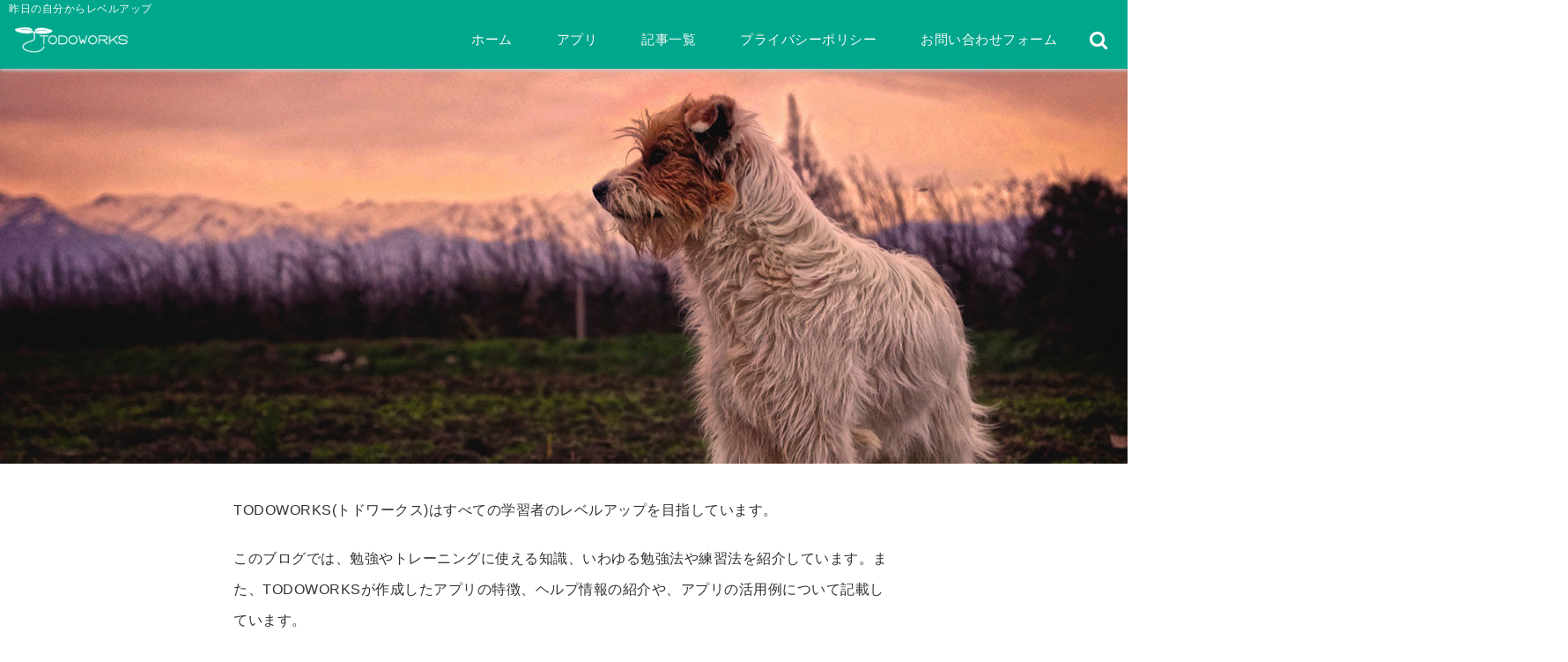

--- FILE ---
content_type: text/html; charset=UTF-8
request_url: https://todoworks.com/
body_size: 23082
content:
<!DOCTYPE html>
<!--[if lt IE 7]> <html class="ie6" lang="ja"> <![endif]-->
<!--[if IE 7]> <html class="i7" lang="ja"> <![endif]-->
<!--[if IE 8]> <html class="ie" lang="ja"> <![endif]-->
<!--[if gt IE 8]><!--> <html lang="ja"> <!--<![endif]-->
<head>
<meta charset="UTF-8" />
<meta name="viewport" content="width=device-width,initial-scale=1.0">
<meta name="format-detection" content="telephone=no" />
<meta name="theme-color" content="#4285f4">
<title>TODOWORKS</title>
<meta name="description" content="ゲーム作りで培った技術を通して、日々の生活で昨日の自分からレベルアップしていくための情報を発信しています。ゲーム開発に関してはお仕事もお受けしています。" />
<link rel="canonical" href="https://todoworks.com/"><!-- OGP -->
<meta property="og:type" content="website">
<meta property="og:title" content="TODOWORKS" />
<meta property="og:description" content="ゲーム作りで培った技術を通して、日々の生活で昨日の自分からレベルアップしていくための情報を発信しています。ゲーム開発に関してはお仕事もお受けしています。" />
<meta property="og:url" content="https://todoworks.com" />
<meta property="og:image" content="https://todoworks.com/wp-content/assets/site-header.jpg" />
<meta name="twitter:card" content="summary_large_image" />
<meta property="og:site_name" content="TODOWORKS" />
<meta property="og:locale" content="ja_JP" />
<meta property="fb:admins" content="280000225843319" />
<meta property="fb:app_id" content="1760580897575502" />
<meta name="robots" content="max-image-preview:large" />
<!-- /OGP -->
<!-- Fontawesome Free Icon全て読込むとき -->
<!-- Fontawesomeの必要最低限にするとき -->
	<link rel="stylesheet" href="https://todoworks.com/wp-content/themes/deer/css/fontawesome.min.css" media="print" onload="this.media='all'">
<!-- /Fontawesome設定終わり -->
<link rel="preload prefetch" as="font" href="https://todoworks.com/wp-content/themes/deer/fonts/fa-brands-400.woff2" crossorigin>
<link rel="preload prefetch" as="font" href="https://todoworks.com/wp-content/themes/deer/fonts/fa-regular-400.woff2" crossorigin>
<link rel="preload prefetch" as="font" href="https://todoworks.com/wp-content/themes/deer/fonts/fa-solid-900.woff2" crossorigin>
<!-- Googleフォントを適用するとき -->
<!-- Googleフォントを適用しないとき -->
	<style>
		body{letter-spacing:.5px;font-family:'Helvetica Neue',Helvetica,'Hiragino Sans','ヒラギノ角ゴ ProN W3','Hiragino Kaku Gothic ProN',"メイリオ",'Meiryo',sans-serif;min-width:320px;word-wrap:break-word;#f2f2f2;overflow:hidden;}
		.gf{font-family:'Helvetica Neue',Helvetica,'Hiragino Sans','ヒラギノ角ゴ ProN W3','Hiragino Kaku Gothic ProN',"メイリオ",'Meiryo',sans-serif;font-weight:700}
	</style>
<!-- /Googleフォント設定終わり -->
<style>
*{margin:0;padding:0}
.pcnone{display:block;content-visibility: visible}
.smanone{display:none;content-visibility: hidden}
main,article,aside,header,canvas,details,figcaption,figure,footer,nav,section,summary{display:block}
#wpadminbar{position:fixed!important;transition:.5s ease}
.disappear{display:none;content-visibility: hidden;transition:.5s ease}
#totalcover{position:relative}
.header-change{display:flex;justify-content:space-between;position:fixed;top:-150px;transition:.5s;width:100%;z-index:1}
.header-change.show{top:0;left:0}
header .sitename img,.change-sitename img{max-height:35px;width:auto;margin:5px}
.sitename img a,.change-sitename img a{max-width:210px;margin:0 auto}
.header-search-btn.none #search-button{position:relative;top:0;right:0}
#header-gazou-pc{display:none}
a{position:relative;display:inline;text-decoration:underline;transition:.3s}
img,video,object{max-width:100%;height:auto;border:none;vertical-align:bottom;-webkit-transition:.8s;-moz-transition:.8s;-o-transition:.8s;-ms-transition:.8s;transition:.8s}
.clearfix:after{content:".";display:block;clear:both;height:0;visibility:hidden}
.clearfix{display:block}
.clear{clear:both}
p{font-size:16px;font-weight:300;line-height:1.9em;margin-bottom:20px;}
header .sitename,.change-sitename{font-size:22px;font-weight:800;line-height:22px;padding:0;height:auto;margin-bottom:0}
header .sitename a,.change-sitename a{font-size:22px;width:90%;text-decoration:none;font-weight:700;line-height:40px}
header h1{font-size:12px;font-weight:400}
header a{text-decoration:none}
header .descr{max-width:1400px;height:12px;text-align:left;font-size:10px;padding:0 10px 3px;font-weight:500;margin:0 auto;line-height:12px}
ul.breadcrumb {display: flex;align-items: center;}
ul.breadcrumb li{list-style:none;font-size:12px}
ul.breadcrumb li a{display:block;float:left;padding:0;margin:5px 0}
ul.breadcrumb li:first-child a:before{content:"\f015";font-family:"Font Awesome\ 5 Free";font-weight:700;margin-right:5px}
ul.breadcrumb li a:after{content:"\f0da";font-family:"Font Awesome\ 5 Free";font-weight:700;margin:0 10px 0 5px;margin-right:5px;color:#8e8e8e}
.header-action-btn a{display:block;min-width:100px;padding:10px;font-size:.8rem;border-radius:3px;text-decoration:none}
.header-action-btn{position:relative;z-index:2;text-align:center;margin:0 10px}
#change-logo{text-align:left}
ul.breadcrumb li:last-child{display:none}
h2{font-weight:700;font-size:20px;padding:1em 1.5em;margin:10px 0;border-radius:3px;line-height:1.6em}
.itiran-dl.clearfix {content-visibility: auto;contain-intrinsic-size: auto;}
#topnews h3{border-width:0}
#topnews .itiran-dl.clearfix,#newposts .itiran-dl.clearfix{position:relative;padding:8px 5px;margin:0 0 15px;transition:.3s ease;border-radius:3px;border:.0625rem solid #eee}
#topnews .itiran-dl.clearfix a.ripple.click-all,#newposts .itiran-dl.clearfix a.ripple.click-all{content-visibility: auto;contain: strict;position:absolute;top:0;left:0;width:100%;height:100%;z-index:1;transition:.2s ease}
#newposts .itiran-dl.clearfix:last-child{display:none}
#topnews .itiran-dt,#newposts .itiran-dt{width:128px;height:72px;overflow:hidden;float:left;position:relative;display:flex;justify-content:center;align-items:center}
#topnews .itiran-dt a,#newposts .itiran-dt a{width:100%}
#topnews .itiran-dt img,#newposts .itiran-dt img{width:100%}
.category_info p{position:absolute;top:0;z-index:1;padding:3px;font-size:10px;line-height:14px}
#topnews .itiran-dd,#newposts .itiran-dd{width:calc(100% - 133px);padding:0 0 2px 5px;float:left}
#topnews .clearfix .itiran-dd h3,#newposts .clearfix .itiran-dd h3{font-size:14px;font-weight:700;padding:0;margin-bottom:2px}
#topnews .clearfix .itiran-dd h3 a,#newposts .clearfix .itiran-dd h3 a{font-weight:500;text-decoration:none;line-height:1.3em;font-size:.9em}
#topnews .clearfix .itiran-dd .blog_info p,#newposts .clearfix .itiran-dd .blog_info p{float:left;font-size:10px;font-weight:700;line-height:13px;margin:0;padding:0 2px;width:100%;position:relative;left:0}
#topnews .clearfix .itiran-dd .blog_info p:before,#newposts .clearfix .itiran-dd .blog_info p:before{position:relative;font-family:'Font Awesome 5 Free';font-weight:400;content:"\f073";left:-2px}
h4.widgettitle{text-align:center;padding:10px 0;margin:20px 5px;border-radius:3px}
.article-date-design.date-deer-design {display:block;margin:0}
.article-date-design.date-deer-design .article-date{width:80px;height:80px;position:absolute;display:flex;justify-content:center;flex-wrap:wrap;align-items:center;align-content:center}
.article-date-design.date-deer-design .published-year{text-align:center;font-size:12px}
.article-date-design.date-deer-design .published-day{font-size:20px;font-weight:700;padding:0 0 2px}
.article-date-design.date-deer-design .published-date span{font-size:10px}
.article-date-design.date-deer-design .modified-date{text-align:center;font-size:12px;padding:0;position:absolute;z-index:1;width:80px;height:80px;display:flex;justify-content:center;align-items:center}
.modified-md{font-size:20px;margin:0 0 5px}
.article-date-design.date-deer-design .modified-date span{font-size:10px}
#side aside ul li{list-style:none}
#side aside ul{margin:0;padding:5px}
#side aside h4{font-size:18px;font-weight:400;padding:10px 5px;margin:15px 0 5px;line-height:33px;border-radius:.15em;clear:both}
#side aside ul li a{position:relative;display:inline;width:100%;line-height:2em;margin:0}
#side aside #mybox ul{color:#1a1a1a;margin-bottom:20px;padding:0 5px 10px;border-radius:3px;list-style:none}
#side p{font-size:.8em;line-height:24px}
#main-navigation ul{position:relative;left:50%;float:left}
#main-navigation ul li{list-style:none;padding:0;font-size:13px;display:block;position:relative;left:-50%;float:left}
#main-navigation ul li a{display:flex;flex-direction:column;padding:5px 25px;border-radius:1px;position:relative;margin:0;font-weight:500;font-size:15px}
#main-navigation li a{text-align:center;text-decoration:none;padding:5px 10px;display:block;-webkit-transition:all .3s ease;-moz-transition:all .3s ease;-o-transition:all .3s ease;transition:all .3s ease}
#main-navigation li ul{display:none;border-top:1px #ccc;border-bottom:1px #ccc;border-radius:2px;padding:0;position:absolute;top:100%;left:0;margin:0 0 0 -1px;z-index:999}
#main-navigation ul li.main-parent-menu a:after{position:absolute;right:10px;content:"\f107";font-family:'Font Awesome 5 Free';font-size:14px;font-weight:700;line-height:24px;transition:.3s ease}
#main-navigation li a span{font-size:12px;font-weight:400;display:block}
#main-navigation ul li ul li{left:0}
#side aside #search{padding-bottom:0;position:relative;clear:both;margin:10px 0}
#search{margin:75px 10px}
button.searchsubmit{width:45px;height:45px;padding:0;font-family:"Font Awesome 5 Free";font-size:28px;border:none;background:transparent;position:absolute;z-index:1;top:12px;right:5px;color:#5a5a5a}
#side aside button.searchsubmit{top:14px}
#side aside .side-profile a{font-weight:700}
.side-profile .side-profcoverimg img{width:100%}
.side-profcoverimg{height:120px;overflow:hidden;position:relative;display:flex;align-items:center}
.no-cover-side-profimg{display:flex;margin:-10px -10px 0;padding:10px;justify-content:center;align-items:center}
.no-cover-side-profimg img{border-radius:50%;width:100px;margin:0;border:5px solid #fff}
#header-upper-area,#change-header-upper-area{max-width:100%;padding:0 0 5px;margin:0 auto;box-shadow:0 .125rem .25rem #ccc;position:relative;width:100%}
#header-upper-area{z-index:2}
#header-upper-area.goup{position:relative;top:-300px;transition:.3s ease}
.transmission #header-upper-area{position:absolute;background:rgba(0,0,0,0);box-shadow:0 0 0}
.transmission .header-info{display:none;}
#header-sp-wrap .pcnone .transmission .header-info{bottom:0;top:unset}
.transmission.isnot-front-page.smanone .header-info {display: block;}
.pcnone .transmission .header-info {display: none;}
.transparent-up-info {display: none;text-align: center;}
.transparent-up-info.transmission {display: block;}
.transparent-up-info a {display: block;padding: 5px;text-decoration: none}
.left-menu-box{position:relative;float:left;width:45px;height:45px;margin:0 5px}
#logo-area,#change-logo-area{width:100%;max-width:1400px;padding:0;margin:5px auto;text-align:left;position:relative;display:flex;align-items:center;justify-content:space-between}
#logo,#change-logo{width:calc(100% - 110px);margin:0 auto;float:left}
#logo{text-align:center}
#change-logo{text-align:left}
#logo.logoleft,#change-logo.logoleft{float:left}
p.sitename,p .change-sitename{padding:3px 0;margin:0;height:100%;min-height:40px}
.header-search-btn{width:45px;height:45px;margin:0 5px;float:right}
#header-gazou-area{max-width:2500px;padding:0;margin:0 auto;position:relative;overflow:hidden}
#navi-area{text-align:center;max-width:1200px;padding:0;margin:0 0 0 auto;position:relative;z-index:2}
#top-upper{max-width:1200px;padding:0 auto;margin:0 auto 15px}
#top-under{max-width:820px;margin:0 auto;float:none;clear:both}
header{text-align:center;padding-top:3px}
#gazou{height:auto;max-width:100%!important}
html{overflow:auto}
body{overflow:hidden}
#spnaviwrap{position:relative}
.spnavi{overflow:hidden;width:100%}
nav#sp-navi::-webkit-scrollbar{display:none}
nav#sp-navi{overflow-x:auto;-webkit-overflow-scrolling:touch;width:100%}
nav#sp-navi ul{display:flex;max-width:100%;margin:0;padding:0;justify-content:flex-start;align-items:center}
#spnaviwrap .spnavi ul li{list-style:none;text-align:center}
#spnaviwrap .spnavi ul li a{margin:2px auto;padding:5px;font-size:10px;min-width:100px;display:inline-block}
nav#sp-navi ul li a i,nav#sp-navi ul li a svg{display:block;font-size:24px;margin:2px auto}
#sp-navi ul li a img{display:block;margin:0 auto;width:28px}
#side input.s{position:relative;width:95.5%;height:50px;padding:10px 2%;border:none;background:#eee;border-radius:3px}
#side aside a{font-weight:400;color:#333;text-decoration:none}
#header-sp-wrap{overflow:hidden;height:100%;position:relative}
#header-sp{position:relative;margin:-5px -0}
#header-sp-innner-center{position:absolute;top:50%;left:50%;-webkit-transform:translate(-50%,-50%);-moz-transform:translate(-50%,-50%);-ms-transform:translate(-50%,-50%);-o-transform:translate(-50%,-50%);transform:translate(-50%,-50%);width:90%;height:auto;z-index:1}
.header-info{font-size:.85em;text-align:center;padding:0;position:absolute;bottom:-35px;left:50%;transform:translateX(-50%);width:80%;max-width:1200px}
#header-sp-wrap .header-info{font-size:.85em;text-align:center;padding:0;position:absolute;top:0;left:50%;transform:translateX(-50%);width:90%;z-index:1}
.header-info a{display:block;padding:7px 10px;border-radius:30px;margin:10px auto;text-decoration:none;box-shadow:0 1px 13px #ccc}
.header-info.not-front.pcnone{bottom:0;width:90%}
.page-template-sp-landingpage #wrapper{margin:0 auto}
body.page-template-sp-landingpage #contentInner{margin:0 auto;padding:0 5px}
body.page-template-sp-landingpage main{padding:0 20px}
#wrapper{max-width:600px;padding:0;margin:0 auto}
#content{margin:0 5px;width:auto}
#contentInner{padding:10px 5px;border-radius:3px}
main{margin:0 0 10px;padding:0 5px 40px}
.pagination{clear:both;position:relative;font-size:18px;line-height:18px;margin:20px;display:flex;padding:0;justify-content:center;align-items:center}
.pagination span,.pagination a{display:block;float:left;border-radius:3px;margin:0;padding:5px;text-decoration:none;width:30px;height:30px;line-height:30px;text-align:center}
.pagination .current{padding:5px;color:#fff;}
.modified-date,.modified-date.date-normal{display:none}
.article-date,.article-date.date-normal{display:none}
.article-date-design,.article-date-design.date-normal{margin:0 0 0 10px}
.article-date-design,.article-date-design.date-normal,.page-article-date-design{font-size:12px;display:flex;flex-wrap:wrap;align-items:center;flex-direction:row;justify-content:flex-start}
.modified-date-normal,.modified-date-normal.date-normal,.article-date-normal,.article-date-normal.date-normal,.page-article-date-design .modified-date-normal,.page-article-date-design .article-date-normal{margin:5px 10px 10px 0}
.page-article-date-design{margin:0}
.writer-name{margin:0 0 5px}
.writer-name i{margin:0 0 0 10px}
.modified-date-normal.date-deer-design{display:none}
.published-date-normal.date-deer-design{display:none}
.writer-normal.date-deer-design{display:none}
.page-both-date-design{font-size:12px;display:flex;flex-wrap:wrap;align-items:center;flex-direction:row;justify-content:flex-start;margin:0 0 -15px}
.page-both-date-design .modified-date-normal,.page-both-date-design .article-date-normal{margin:0 10px 0 0}
.lpwide2{margin:0 -100px;padding:20px 100px;clear:both}
.lpwide2-inner{max-width:420px;width:100%;padding:0}
.textwidget{margin:0;padding:5px}
.ripple{position:relative;overflow:hidden}
h2.toppage{background:none;text-align:left;margin:0;display:block;padding:20px 10px;letter-spacing:1px;font-size:1.5rem;font-weight:400}
#start-menu,#change-start-menu{display:none}
.left-menu{width:40px;height:40px;line-height:40px;border-radius:3px;text-align:center;font-size:23px;position:absolute;z-index:1;padding:3px;top:-5px;left:-1px;animation:fadeIn .5s ease 0 1 normal}
.menu-title{position:absolute;font-size:10px;top:25px;left:7px;animation:fadeIn .3s ease 0 1 normal}
.left-menu-close{display:none}
#start-search{display:none}
#search-button{padding:0;top:0;right:5px;width:45px;height:45px;line-height:45px;border-radius:50%;text-align:center;font-size:20px;color:#fff;-webkit-transition:all .3s ease;-moz-transition:all .3s ease;-o-transition:all .3s ease;overflow:hidden;z-index:997}
#search-button-close{display:none}
#search-wrap{display:none}
.simple-sns-share-btn{display:none}
.simple-sns-share-btn.clean-type{display:none}
.only-one-share-btn.simple-type{display:none}
.simple-sns-share-btn.simple-type .sns{display:flex;justify-content:space-evenly}
.simple-sns-share-btn.simple-type .sns a{width:30px;height:30px;font-size:24px;line-height:30px}
.simple-sns-share-btn.simple-type{display:block;border-bottom:solid .0625rem #e0e0e0;margin:0 10px 20px}
#start-article-share{display:none}
#article-share-btn{padding:0;bottom:-10px;right:10px;width:45px;height:45px;line-height:45px;border-radius:50%;text-align:center;font-size:20px;-webkit-transition:all .3s ease;-moz-transition:all .3s ease;-o-transition:all .3s ease;overflow:hidden;z-index:0;position:absolute;background:#fff;box-shadow:0 1px 5px #ccc;transition:..2s ease-in-out}
#article-share-btn:hover{box-shadow:0 5px 15px #888;transition:.2s ease-in-out}
#article-share-btn-close{display:none}
#article-share-wrap{display:none}
#start-article-share:checked ~ #article-share-wrap{display:block}
#article-share-wrap{margin:0;position:fixed;z-index:10000;top:50%;left:50%;transform:translate(-50%,-50%);width:90%;max-width:500px;height:auto;background:#fff;border-radius:3px}
#start-article-share:checked ~ label #article-share-close{position:fixed;display:block;right:0;top:0;width:100vw;height:100vh;background:rgb(0 0 0 / 60%);color:#fff;font-weight:700;z-index:10000;line-height:55px;font-size:50px;text-align:center;animation:fadeIn .3s ease 0 1 normal}
#article-share-wrap .sns{margin:10px;display:flex;justify-content:space-evenly}
#article-share-wrap .share-btns .sns a{position:relative;display:block;font-size:30px;width:50px;height:50px;line-height:50px;text-align:center;margin:0}
li.cat-item{list-style:none}
#top-under{max-width:800px}
#start-menu:checked ~ label .menu-title,#change-start-menu:checked ~ label .menu-title{display:none}
.left-menu-wrap ul li a:hover{background:#efefef}
.left-menu-wrap ul li a{color:#2d2d2d;font-size:.9em;font-weight:400;width:90%;padding:10px 0;margin:5px 0;display:flex}
.left-menu-wrap ul{list-style:none}
.left-menu-wrap{position:fixed;z-index:999;top:0;left:-400px;overflow:hidden;overflow-y:auto;width:285px;height:100vh;color:#1a1a1a;text-align:left;background:#fff;margin:0 auto;padding:0;box-shadow:0 1px 14px #000}
.left-menu-yohaku{padding:50px}
.left-menu-header{display:block;position:relative;top:0;height:auto;width:100%;left:0}
.left-menu-header p.sitename{display:block;position:relative;top:0;padding:10px;margin:0}
.left-menu-header p.sitename a{width:90%;position:relative;top:80px;padding:5px;font-size:20px}
.left-menu-header p.sitename img{position:relative;max-width:100%;width:auto;height:35px;margin:0;padding:0}
.left-menu-style{padding:10px}
.left-menu-wrap h4{color:#fff;padding:5px 10px;margin:10px 0;border-radius:3px}
#wp-a11y-speak-polite{display:none}
.footer-fix-menu{position:fixed;left:0;bottom:0;height:65px;z-index:9999;border-top:1px solid #ccc}
.footer-fix-menu a{margin:5px 0 0;text-decoration:none}
.footer-table-ul.pcnone{display:table;padding:0;table-layout:fixed;text-align:center;width:100%}
.footer-table-ul.pcnone li{display:table-cell;vertical-align:top;height:65px;padding:7px}
.footer-icon{font-size:1.5em}
.footer-memu-text{font-size:10px;margin:2px 0 0}
.social-share-button{max-width:320px;margin:0 auto;padding:10px;text-align:center}
.social-share-button ul{padding:0;margin:10px 0}
#side aside #mybox .social-share-button ul{padding:0;margin:0}
#side aside .social-share-button ul li a{display:block;padding:0;margin:0 auto;width:40px;height:40px;line-height:40px;font-size:1.4em;border-radius:50%;color:#333}
#side aside .social-share-button ul li{line-height:1.5em;padding:5px}
.social-share-button ul{display:table;table-layout:fixed;text-align:center;width:100%}
.social-share-button ul li{display:table-cell;vertical-align:center}
.social-share-button ul li a:before{display:none}
.side-name{font-size:1.2em;font-weight:700;text-align:center;margin:3px 0}
.side-job{text-align:center;font-size:.85em;font-weight:700;margin:10px auto;line-height:20px}
.side-profimg{text-align:center;margin:-50px 0 0;position:relative;width:100px;left:calc(50% - 5px);transform:translateX(-50%)}
.side-profimg img{border-radius:50%;margin:0;border:solid 5px #fff}
.side-profile p{margin:10px 0;padding:0 5px}
.side-profile .social-share-button{padding:0}
.side-profile{margin:20px0;border-radius:3px;padding:10px;border:.0625rem solid #eee;overflow:hidden}
.social-prof-link a{padding:10px}
video#wp-custom-header-video {margin: 0 0 -5px;}
.yokonarabi-wrap{display:flex;overflow:auto;justify-content:space-between;align-items: flex-start;text-align:center;max-width:1200px;margin: 0 auto}
.yokonarabi-inner{margin:10px;min-width:80px;;max-width:80px;text-align:center;font-size:.85rem}
.yokonarabi-inner a {text-decoration: none;margin: 10px;display:inherit}
.yokonarabi-wrap::-webkit-scrollbar{height:2px}
.yokonarabi-wrap::-webkit-scrollbar-track{background:#ddd}
.yokonarabi-wrap::-webkit-scrollbar-thumb{background:#6f6f6f}
li.wp-block-latest-comments__comment footer {margin: 0;}
@media only screen and (min-width: 440px) {
header .sitename img,.change-sitename img{max-width:300px}
.yokonarabi-inner{font-size:1rem}
ul.breadcrumb li a{margin:0}
header .sitename a{width:100%;font-size:26px;line-height:32px}
#topnews .itiran-dl.clearfix,#newposts .itiran-dl.clearfix{overflow:hidden;padding:2%;margin-bottom:0;width:43.4%;float:left;margin:5px 1% 35px;height:285px;border:solid .0625rem #eee;border-radius:.5rem}
#topnews .itiran-dt,#newposts .itiran-dt{width:100%;height:65%;align-items:flex-start}
#topnews .itiran-dd,#newposts .itiran-dd{width:98%;padding:1%}
#topnews .clearfix .itiran-dd h3,#newposts .clearfix .itiran-dd h3{font-size:18px;line-height:18px;font-weight:400;padding:0;margin:5px 0}
#newposts .clearfix .itiran-dd h3{overflow:hidden;height:45px}
.category_info p{position:absolute;top:0;z-index:1;padding:3px;font-size:14px;line-height:20px}
}
@media only screen and (min-width: 780px) {
.smanone{display:block;content-visibility: visible}
.pcnone{display:none;content-visibility: hidden}
h1.descr.logo-center {text-align: center;}
#logo-area.logo-center {display: block;}
#logo.logo-center{margin:0 auto;text-align:center;max-width:500px;width:100%}
#logo.logo-center .sitename img{max-width:500px;max-height:60px}
.center-position, .center-position.logo-center{display:flex;align-items:center}
#navi-area.logo-center{margin:10px auto}
.yokonarabi-inner{min-width:120px;max-width:120px}
#logo,#change-logo{text-align:left;margin:5px;max-width:300px;float:left}
.left-menu-box{display:none}
.page-article-date-design .modified-date-normal,.page-article-date-design .article-date-normal{margin:0 10px 10px 0}
#newposts .itiran-dl.clearfix{width:27%;margin:10px 1%;padding:2%;transition:.2s ease}
#newposts .itiran-dl.clearfix:hover{transition:.2s ease;box-shadow:0 5px 10px #ccc}
.footer-table-ul.pcnone{display:none}
#header-gazou-pc{display:block}
header .sitename a,.change-sitename a{width:100%;font-size:22px;line-height:40px}
#logo,#change-logo{float:none}
header .sitename{font-size:26px;line-height:40px;height:auto}
.header-gazou-inner{position:absolute;top:50%;left:50%;-webkit-transform:translate(-50%,-50%);-moz-transform:translate(-50%,-50%);-ms-transform:translate(-50%,-50%);-o-transform:translate(-50%,-50%);transform:translate(-50%,-50%);z-index:0;width:80%;height:auto}
#topnews .itiran-dt,#newposts .itiran-dt{height:60%;position:relative:}
}
</style>

<link rel="alternate" type="application/rss+xml" title="TODOWORKS RSS Feed" href="https://todoworks.com/feed/" />
<link rel="pingback" href="https://todoworks.com/xmlrpc.php" />
<link rel="pingback" href="https://todoworks.com/xmlrpc.php" />
<link rel="preconnect" href="cdnjs.cloudflare.com">
<link rel="preconnect" href="ajax.googleapis.com">
<link rel="preconnect" href="unpkg.com">
<link rel="preconnect dns-prefetch" href="www.googletagmanager.com">
<link rel="preconnect dns-prefetch" href="www.google-analytics.com">
<link rel="preconnect dns-prefetch" href="www.gstatic.com">
<link rel="preconnect dns-prefetch" href="script.hotjar.com">
<link rel="preconnect dns-prefetch" href="connect.facebook.net">
<link rel="preconnect dns-prefetch" href="hcaptcha.com">

<meta name='robots' content='max-image-preview:large' />
<link rel='dns-prefetch' href='//s.w.org' />
<link rel='dns-prefetch' href='//hcaptcha.com' />
<script id="wpp-js" src="https://todoworks.com/wp-content/plugins/wordpress-popular-posts/assets/js/wpp.min.js?ver=7.3.3" data-sampling="0" data-sampling-rate="100" data-api-url="https://todoworks.com/wp-json/wordpress-popular-posts" data-post-id="0" data-token="99ada345d1" data-lang="0" data-debug="0" type="text/javascript"></script>
<script type="text/javascript">
window._wpemojiSettings = {"baseUrl":"https:\/\/s.w.org\/images\/core\/emoji\/14.0.0\/72x72\/","ext":".png","svgUrl":"https:\/\/s.w.org\/images\/core\/emoji\/14.0.0\/svg\/","svgExt":".svg","source":{"concatemoji":"https:\/\/todoworks.com\/wp-includes\/js\/wp-emoji-release.min.js?ver=6.0.11"}};
/*! This file is auto-generated */
!function(e,a,t){var n,r,o,i=a.createElement("canvas"),p=i.getContext&&i.getContext("2d");function s(e,t){var a=String.fromCharCode,e=(p.clearRect(0,0,i.width,i.height),p.fillText(a.apply(this,e),0,0),i.toDataURL());return p.clearRect(0,0,i.width,i.height),p.fillText(a.apply(this,t),0,0),e===i.toDataURL()}function c(e){var t=a.createElement("script");t.src=e,t.defer=t.type="text/javascript",a.getElementsByTagName("head")[0].appendChild(t)}for(o=Array("flag","emoji"),t.supports={everything:!0,everythingExceptFlag:!0},r=0;r<o.length;r++)t.supports[o[r]]=function(e){if(!p||!p.fillText)return!1;switch(p.textBaseline="top",p.font="600 32px Arial",e){case"flag":return s([127987,65039,8205,9895,65039],[127987,65039,8203,9895,65039])?!1:!s([55356,56826,55356,56819],[55356,56826,8203,55356,56819])&&!s([55356,57332,56128,56423,56128,56418,56128,56421,56128,56430,56128,56423,56128,56447],[55356,57332,8203,56128,56423,8203,56128,56418,8203,56128,56421,8203,56128,56430,8203,56128,56423,8203,56128,56447]);case"emoji":return!s([129777,127995,8205,129778,127999],[129777,127995,8203,129778,127999])}return!1}(o[r]),t.supports.everything=t.supports.everything&&t.supports[o[r]],"flag"!==o[r]&&(t.supports.everythingExceptFlag=t.supports.everythingExceptFlag&&t.supports[o[r]]);t.supports.everythingExceptFlag=t.supports.everythingExceptFlag&&!t.supports.flag,t.DOMReady=!1,t.readyCallback=function(){t.DOMReady=!0},t.supports.everything||(n=function(){t.readyCallback()},a.addEventListener?(a.addEventListener("DOMContentLoaded",n,!1),e.addEventListener("load",n,!1)):(e.attachEvent("onload",n),a.attachEvent("onreadystatechange",function(){"complete"===a.readyState&&t.readyCallback()})),(e=t.source||{}).concatemoji?c(e.concatemoji):e.wpemoji&&e.twemoji&&(c(e.twemoji),c(e.wpemoji)))}(window,document,window._wpemojiSettings);
</script>
<style type="text/css">
img.wp-smiley,
img.emoji {
	display: inline !important;
	border: none !important;
	box-shadow: none !important;
	height: 1em !important;
	width: 1em !important;
	margin: 0 0.07em !important;
	vertical-align: -0.1em !important;
	background: none !important;
	padding: 0 !important;
}
</style>
	<link rel='stylesheet' id='crayon-css'  href='https://todoworks.com/wp-content/plugins/crayon-syntax-highlighter/css/min/crayon.min.css?ver=_2.7.2_beta' type='text/css' media='all' />
<link rel='stylesheet' id='wp-block-library-css'  href='https://todoworks.com/wp-includes/css/dist/block-library/style.min.css?ver=6.0.11' type='text/css' media='all' />
<style id='global-styles-inline-css' type='text/css'>
body{--wp--preset--color--black: #000000;--wp--preset--color--cyan-bluish-gray: #abb8c3;--wp--preset--color--white: #ffffff;--wp--preset--color--pale-pink: #f78da7;--wp--preset--color--vivid-red: #cf2e2e;--wp--preset--color--luminous-vivid-orange: #ff6900;--wp--preset--color--luminous-vivid-amber: #fcb900;--wp--preset--color--light-green-cyan: #7bdcb5;--wp--preset--color--vivid-green-cyan: #00d084;--wp--preset--color--pale-cyan-blue: #8ed1fc;--wp--preset--color--vivid-cyan-blue: #0693e3;--wp--preset--color--vivid-purple: #9b51e0;--wp--preset--gradient--vivid-cyan-blue-to-vivid-purple: linear-gradient(135deg,rgba(6,147,227,1) 0%,rgb(155,81,224) 100%);--wp--preset--gradient--light-green-cyan-to-vivid-green-cyan: linear-gradient(135deg,rgb(122,220,180) 0%,rgb(0,208,130) 100%);--wp--preset--gradient--luminous-vivid-amber-to-luminous-vivid-orange: linear-gradient(135deg,rgba(252,185,0,1) 0%,rgba(255,105,0,1) 100%);--wp--preset--gradient--luminous-vivid-orange-to-vivid-red: linear-gradient(135deg,rgba(255,105,0,1) 0%,rgb(207,46,46) 100%);--wp--preset--gradient--very-light-gray-to-cyan-bluish-gray: linear-gradient(135deg,rgb(238,238,238) 0%,rgb(169,184,195) 100%);--wp--preset--gradient--cool-to-warm-spectrum: linear-gradient(135deg,rgb(74,234,220) 0%,rgb(151,120,209) 20%,rgb(207,42,186) 40%,rgb(238,44,130) 60%,rgb(251,105,98) 80%,rgb(254,248,76) 100%);--wp--preset--gradient--blush-light-purple: linear-gradient(135deg,rgb(255,206,236) 0%,rgb(152,150,240) 100%);--wp--preset--gradient--blush-bordeaux: linear-gradient(135deg,rgb(254,205,165) 0%,rgb(254,45,45) 50%,rgb(107,0,62) 100%);--wp--preset--gradient--luminous-dusk: linear-gradient(135deg,rgb(255,203,112) 0%,rgb(199,81,192) 50%,rgb(65,88,208) 100%);--wp--preset--gradient--pale-ocean: linear-gradient(135deg,rgb(255,245,203) 0%,rgb(182,227,212) 50%,rgb(51,167,181) 100%);--wp--preset--gradient--electric-grass: linear-gradient(135deg,rgb(202,248,128) 0%,rgb(113,206,126) 100%);--wp--preset--gradient--midnight: linear-gradient(135deg,rgb(2,3,129) 0%,rgb(40,116,252) 100%);--wp--preset--duotone--dark-grayscale: url('#wp-duotone-dark-grayscale');--wp--preset--duotone--grayscale: url('#wp-duotone-grayscale');--wp--preset--duotone--purple-yellow: url('#wp-duotone-purple-yellow');--wp--preset--duotone--blue-red: url('#wp-duotone-blue-red');--wp--preset--duotone--midnight: url('#wp-duotone-midnight');--wp--preset--duotone--magenta-yellow: url('#wp-duotone-magenta-yellow');--wp--preset--duotone--purple-green: url('#wp-duotone-purple-green');--wp--preset--duotone--blue-orange: url('#wp-duotone-blue-orange');--wp--preset--font-size--small: 13px;--wp--preset--font-size--medium: 20px;--wp--preset--font-size--large: 36px;--wp--preset--font-size--x-large: 42px;}.has-black-color{color: var(--wp--preset--color--black) !important;}.has-cyan-bluish-gray-color{color: var(--wp--preset--color--cyan-bluish-gray) !important;}.has-white-color{color: var(--wp--preset--color--white) !important;}.has-pale-pink-color{color: var(--wp--preset--color--pale-pink) !important;}.has-vivid-red-color{color: var(--wp--preset--color--vivid-red) !important;}.has-luminous-vivid-orange-color{color: var(--wp--preset--color--luminous-vivid-orange) !important;}.has-luminous-vivid-amber-color{color: var(--wp--preset--color--luminous-vivid-amber) !important;}.has-light-green-cyan-color{color: var(--wp--preset--color--light-green-cyan) !important;}.has-vivid-green-cyan-color{color: var(--wp--preset--color--vivid-green-cyan) !important;}.has-pale-cyan-blue-color{color: var(--wp--preset--color--pale-cyan-blue) !important;}.has-vivid-cyan-blue-color{color: var(--wp--preset--color--vivid-cyan-blue) !important;}.has-vivid-purple-color{color: var(--wp--preset--color--vivid-purple) !important;}.has-black-background-color{background-color: var(--wp--preset--color--black) !important;}.has-cyan-bluish-gray-background-color{background-color: var(--wp--preset--color--cyan-bluish-gray) !important;}.has-white-background-color{background-color: var(--wp--preset--color--white) !important;}.has-pale-pink-background-color{background-color: var(--wp--preset--color--pale-pink) !important;}.has-vivid-red-background-color{background-color: var(--wp--preset--color--vivid-red) !important;}.has-luminous-vivid-orange-background-color{background-color: var(--wp--preset--color--luminous-vivid-orange) !important;}.has-luminous-vivid-amber-background-color{background-color: var(--wp--preset--color--luminous-vivid-amber) !important;}.has-light-green-cyan-background-color{background-color: var(--wp--preset--color--light-green-cyan) !important;}.has-vivid-green-cyan-background-color{background-color: var(--wp--preset--color--vivid-green-cyan) !important;}.has-pale-cyan-blue-background-color{background-color: var(--wp--preset--color--pale-cyan-blue) !important;}.has-vivid-cyan-blue-background-color{background-color: var(--wp--preset--color--vivid-cyan-blue) !important;}.has-vivid-purple-background-color{background-color: var(--wp--preset--color--vivid-purple) !important;}.has-black-border-color{border-color: var(--wp--preset--color--black) !important;}.has-cyan-bluish-gray-border-color{border-color: var(--wp--preset--color--cyan-bluish-gray) !important;}.has-white-border-color{border-color: var(--wp--preset--color--white) !important;}.has-pale-pink-border-color{border-color: var(--wp--preset--color--pale-pink) !important;}.has-vivid-red-border-color{border-color: var(--wp--preset--color--vivid-red) !important;}.has-luminous-vivid-orange-border-color{border-color: var(--wp--preset--color--luminous-vivid-orange) !important;}.has-luminous-vivid-amber-border-color{border-color: var(--wp--preset--color--luminous-vivid-amber) !important;}.has-light-green-cyan-border-color{border-color: var(--wp--preset--color--light-green-cyan) !important;}.has-vivid-green-cyan-border-color{border-color: var(--wp--preset--color--vivid-green-cyan) !important;}.has-pale-cyan-blue-border-color{border-color: var(--wp--preset--color--pale-cyan-blue) !important;}.has-vivid-cyan-blue-border-color{border-color: var(--wp--preset--color--vivid-cyan-blue) !important;}.has-vivid-purple-border-color{border-color: var(--wp--preset--color--vivid-purple) !important;}.has-vivid-cyan-blue-to-vivid-purple-gradient-background{background: var(--wp--preset--gradient--vivid-cyan-blue-to-vivid-purple) !important;}.has-light-green-cyan-to-vivid-green-cyan-gradient-background{background: var(--wp--preset--gradient--light-green-cyan-to-vivid-green-cyan) !important;}.has-luminous-vivid-amber-to-luminous-vivid-orange-gradient-background{background: var(--wp--preset--gradient--luminous-vivid-amber-to-luminous-vivid-orange) !important;}.has-luminous-vivid-orange-to-vivid-red-gradient-background{background: var(--wp--preset--gradient--luminous-vivid-orange-to-vivid-red) !important;}.has-very-light-gray-to-cyan-bluish-gray-gradient-background{background: var(--wp--preset--gradient--very-light-gray-to-cyan-bluish-gray) !important;}.has-cool-to-warm-spectrum-gradient-background{background: var(--wp--preset--gradient--cool-to-warm-spectrum) !important;}.has-blush-light-purple-gradient-background{background: var(--wp--preset--gradient--blush-light-purple) !important;}.has-blush-bordeaux-gradient-background{background: var(--wp--preset--gradient--blush-bordeaux) !important;}.has-luminous-dusk-gradient-background{background: var(--wp--preset--gradient--luminous-dusk) !important;}.has-pale-ocean-gradient-background{background: var(--wp--preset--gradient--pale-ocean) !important;}.has-electric-grass-gradient-background{background: var(--wp--preset--gradient--electric-grass) !important;}.has-midnight-gradient-background{background: var(--wp--preset--gradient--midnight) !important;}.has-small-font-size{font-size: var(--wp--preset--font-size--small) !important;}.has-medium-font-size{font-size: var(--wp--preset--font-size--medium) !important;}.has-large-font-size{font-size: var(--wp--preset--font-size--large) !important;}.has-x-large-font-size{font-size: var(--wp--preset--font-size--x-large) !important;}
</style>
<link rel='stylesheet' id='elusive-style-css'  href='https://todoworks.com/wp-content/plugins/widget-icon/assets/elusive/css/elusive-webfont.css?ver=6.0.11' type='text/css' media='all' />
<link rel='stylesheet' id='font-awesome-style-css'  href='https://todoworks.com/wp-content/plugins/widget-icon/assets/font-awesome/css/font-awesome.min.css?ver=6.0.11' type='text/css' media='all' />
<link rel='stylesheet' id='widget-icon-front-style-css'  href='https://todoworks.com/wp-content/plugins/widget-icon/css/widget-icon-front.css?ver=6.0.11' type='text/css' media='all' />
<link rel='stylesheet' id='wordpress-popular-posts-css-css'  href='https://todoworks.com/wp-content/plugins/wordpress-popular-posts/assets/css/wpp.css?ver=7.3.3' type='text/css' media='all' />
<link rel='stylesheet' id='style-css'  href='https://todoworks.com/wp-content/themes/deer/style.css?ver=6.0.11' type='text/css' media='all' />
<link rel='stylesheet' id='child-style-css'  href='https://todoworks.com/wp-content/themes/deer_child/style.css?ver=6.0.11' type='text/css' media='all' />
<link rel='stylesheet' id='main-css'  href='https://todoworks.com/wp-content/themes/deer/style.css?ver=6.0.11' type='text/css' media='all' />
<link rel='stylesheet' id='wpel-font-awesome-css'  href='https://todoworks.com/wp-content/plugins/wp-external-links/public/css/font-awesome.min.css?ver=2.63' type='text/css' media='all' />
<link rel='stylesheet' id='wpel-style-css'  href='https://todoworks.com/wp-content/plugins/wp-external-links/public/css/wpel.css?ver=2.63' type='text/css' media='all' />
<link rel="https://api.w.org/" href="https://todoworks.com/wp-json/" /><link rel="alternate" type="application/json" href="https://todoworks.com/wp-json/wp/v2/pages/161" /><link rel="canonical" href="https://todoworks.com/" />
<link rel='shortlink' href='https://todoworks.com/' />
<link rel="alternate" type="application/json+oembed" href="https://todoworks.com/wp-json/oembed/1.0/embed?url=https%3A%2F%2Ftodoworks.com%2F" />
<link rel="alternate" type="text/xml+oembed" href="https://todoworks.com/wp-json/oembed/1.0/embed?url=https%3A%2F%2Ftodoworks.com%2F&#038;format=xml" />
<style>
.h-captcha{position:relative;display:block;margin-bottom:2rem;padding:0;clear:both}.h-captcha[data-size="normal"]{width:303px;height:78px}.h-captcha[data-size="compact"]{width:164px;height:144px}.h-captcha[data-size="invisible"]{display:none}.h-captcha iframe{z-index:1}.h-captcha::before{content:"";display:block;position:absolute;top:0;left:0;background:url(https://todoworks.com/wp-content/plugins/hcaptcha-for-forms-and-more/assets/images/hcaptcha-div-logo.svg) no-repeat;border:1px solid #fff0;border-radius:4px;box-sizing:border-box}.h-captcha::after{content:"The hCaptcha loading is delayed until user interaction.";font:13px/1.35 system-ui,-apple-system,Segoe UI,Roboto,Arial,sans-serif;display:block;position:absolute;top:0;left:0;box-sizing:border-box;color:red;opacity:0}.h-captcha:not(:has(iframe))::after{animation:hcap-msg-fade-in .3s ease forwards;animation-delay:2s}.h-captcha:has(iframe)::after{animation:none;opacity:0}@keyframes hcap-msg-fade-in{to{opacity:1}}.h-captcha[data-size="normal"]::before{width:300px;height:74px;background-position:94% 28%}.h-captcha[data-size="normal"]::after{padding:19px 75px 16px 10px}.h-captcha[data-size="compact"]::before{width:156px;height:136px;background-position:50% 79%}.h-captcha[data-size="compact"]::after{padding:10px 10px 16px 10px}.h-captcha[data-theme="light"]::before,body.is-light-theme .h-captcha[data-theme="auto"]::before,.h-captcha[data-theme="auto"]::before{background-color:#fafafa;border:1px solid #e0e0e0}.h-captcha[data-theme="dark"]::before,body.is-dark-theme .h-captcha[data-theme="auto"]::before,html.wp-dark-mode-active .h-captcha[data-theme="auto"]::before,html.drdt-dark-mode .h-captcha[data-theme="auto"]::before{background-image:url(https://todoworks.com/wp-content/plugins/hcaptcha-for-forms-and-more/assets/images/hcaptcha-div-logo-white.svg);background-repeat:no-repeat;background-color:#333;border:1px solid #f5f5f5}@media (prefers-color-scheme:dark){.h-captcha[data-theme="auto"]::before{background-image:url(https://todoworks.com/wp-content/plugins/hcaptcha-for-forms-and-more/assets/images/hcaptcha-div-logo-white.svg);background-repeat:no-repeat;background-color:#333;border:1px solid #f5f5f5}}.h-captcha[data-theme="custom"]::before{background-color:initial}.h-captcha[data-size="invisible"]::before,.h-captcha[data-size="invisible"]::after{display:none}.h-captcha iframe{position:relative}div[style*="z-index: 2147483647"] div[style*="border-width: 11px"][style*="position: absolute"][style*="pointer-events: none"]{border-style:none}
</style>
            <style id="wpp-loading-animation-styles">@-webkit-keyframes bgslide{from{background-position-x:0}to{background-position-x:-200%}}@keyframes bgslide{from{background-position-x:0}to{background-position-x:-200%}}.wpp-widget-block-placeholder,.wpp-shortcode-placeholder{margin:0 auto;width:60px;height:3px;background:#dd3737;background:linear-gradient(90deg,#dd3737 0%,#571313 10%,#dd3737 100%);background-size:200% auto;border-radius:3px;-webkit-animation:bgslide 1s infinite linear;animation:bgslide 1s infinite linear}</style>
            
<style type="text/css">




/*カスタマイザーサイトカラー*/
/*1-AB*/
#header-upper-area, #change-header-upper-area {
	background: -webkit-linear-gradient(left, #00a78d, #00a78d); 
	background: linear-gradient(to right, #00a78d, #00a78d); 
}

/* 2*/
.left-menu { color: #fafafa;}
header .sitename a,.change-sitename a { color: #fafafa;}
header h1 { color: #fafafa;}
header .descr { color: #fafafa;}
.menu-title { color: #fafafa;}
header .sitename,.change-sitename { color: #fafafa;}
#main-navigation ul li a { color: #fafafa;}
#main-navigation ul li.main-parent-menu a:after{ color: #fafafa;}
#search-button{ color: #fafafa;}
#spnaviwrap .spnavi ul li a { color: #fafafa;}
#navi-large-area a { color: #fafafa;}

/*透過時*/
.transmission a.gf {color:;}
#main-navigation .transmission ul li a,#main-navigation .transmission ul li.main-parent-menu a:after {color:;}
.transmission #search-button {color:;}
.transmission .left-menu,.transmission .menu-title {color:;}
.transmission #spnaviwrap .spnavi ul li a {color:;}
h1.descr.transmission {color:;}

/*3*/
.left-menu-header { background:#1e73be;}
#left-menu-wrap h4 { background:#1e73be;}



/* 5*/

/* 6*/
#main-navigation li a:hover {color: #efff89;}
#main-navigation ul li.main-parent-menu a:hover:after {color: #efff89;}

/* 7*/
#main-navigation li a:hover{ background:#08a8f3;}
/* 8*/
#main-navigation li ul li a{ color: #ffffff;}
#main-navigation ul li.main-parent-menu ul li a:after{ color: #ffffff;}
/*9*/
#main-navigation li ul li a{background:#1e73be;}



/* 8*/
body { color:#333333;}
.post ul li, .post ol li { color:#333333;}
.prev-title p, .next-title p{color: #333333;}
.prev-label, .next-label{color: #333333;}
h2.toppage { color:#333333;}
h2.archiev { color:#333333;}
#side aside ul li a { color:#333333;}
#side aside ul li { color:#333333;}
.share-message { color:#333333;}
#kijisita-wrap h3{ color:#333333;}
#comments h3{ color:#333333;}
#comments p{ color:#333333;}
.bottom-prof-name a{ color:#333333;}
#breadcrumb a{ color:#333333;}
.entry-title{ color:#333333;}
.yokonarabi-inner a{ color:#333333;}
/* 9*/
a { color:#1a73e8;
}
/*ページャー*/
.pagination span, .pagination a {color: #1a73e8;}
.pagination .current {
	background-color: #1a73e8;
}
#comments input[type="submit"]{
	background-color: #1a73e8;
}
.kijisita-category a{background:#1a73e8;}
.hashtag a {color: #1a73e8;}
#prof-kijisita .prof-under-article-right-profurl a{background: #1a73e8;}
.tagcloud a{background: #1a73e8;}
#breadcrumb i.fa.fa-home{color: #1a73e8;}
#breadcrumb i.fa.fa-folder{color: #1a73e8;}
/* 10*/
a:hover { color:#3169b3;}
/*ページャー*/
.pagination a:hover {background-color: #3169b3;}
#comments input[type="submit"]:hover{background-color: #3169b3;}

/* 11*/
.btn-wrap a{ 
	background:#1a73e8;
	border:2px solid #1a73e8;
}
.btn-wrap.kotei1 a{ 
	background:#1a73e8;
	border:1px solid #1a73e8;
}

.btn-wrap.ghost a {
    border: 2px solid #1a73e8;
    color: #1a73e8;
}
.field-wrap input[type=button],.field-wrap input[type=submit]{background:#1a73e8!important;}


/* 12*/
/*普通のボタンの色*/
.btn-wrap a:hover{ 
	background:#3169b3;
	border:2px solid #3169b3;
}
.field-wrap input[type=button]:hover,.field-wrap input[type=submit]:hover{
    background:#3169b3!important;
}
/*固定幅1のボタン*/
.btn-wrap.kotei1 a:hover{ 
	background:#3169b3;
	color:#fff;
	border:1px solid #3169b3;
}
.btn-wrap.ghost a:hover {
    border: 2px solid #3169b3;
	background:#3169b3;
    color: #fff;
}

/* 13*/
.btn-wrap.spe a {
	border: 2px solid #e57a00;
	background-color:#e57a00;
}

.btn-wrap.spe a::before,
.btn-wrap.spe a::after {
	background: #e57a00;
}
.btn-wrap.spe2 a {
	border: 2px solid #e57a00;
	background-color:#e57a00;
}

.btn-wrap.spe2 a::before,
.btn-wrap.spe2 a::after {
	background: #e57a00;
}
.btn-wrap.ghostspe a {
	border: 2px solid #e57a00;
	color: #e57a00;
}
.btn-wrap.zoomin a {
	border: 2px solid #e57a00;
	color: #e57a00;
}
.btn-wrap.zoomin a:hover::after {
	background: #e57a00;
}
.btn-wrap.zoomin a:hover {
	background-color: #e57a00;
	border-color: #e57a00;
}
.btn-wrap.down a{
	border: 2px solid #e57a00;
	color: #e57a00;
}
.btn-wrap.down a::after {
	background: #e57a00;
}


/* 14*/
.btn-wrap.spe a:hover {
	border-color: #2ad3a6;
	color: #2ad3a6;
}

.btn-wrap.spe a:hover::before,
.btn-wrap.spe a:hover::after {
	background-color: #2ad3a6;
}
.btn-wrap.spe2 a:hover {
	border-color: #2ad3a6;
	color: #2ad3a6;
}

.btn-wrap.spe2 a:hover::before,
.btn-wrap.spe2 a:hover::after {
	background-color: #2ad3a6;
}
.btn-wrap.ghostspe a:hover {
	background-color: #2ad3a6;
	border-color: #2ad3a6;
}


/******
見出し2(h2)キーカラー
*******/ 
.post h2{background: #1e73be;}
h2.widgettitle{background: #1e73be;}
.post .short-line  h2:before{
    background:#1e73be;
}
h2{background: #1e73be;}
.post .kagikakko h2:after{
    border-top: 2px solid  #1e73be;
	border-left: 2px solid  #1e73be;
}
.post .kagikakko  h2:before{
    border-right: 2px solid #1e73be;
	border-bottom: 2px solid #1e73be;
}
.post .stripe-bottom h2:after {
	background-image: -webkit-repeating-linear-gradient(135deg, #1e73be, #1e73be 1px, transparent 2px, transparent 5px);
	background-image: repeating-linear-gradient(-45deg, #1e73be, #1e73be 1px, transparent 2px, transparent 5px);
  }
.post .fukidasi h2{background: #1e73be;}
.post .material h2{background: #1e73be;}
.post .fukidasi h2:after{border-top: 15px solid #1e73be;}
.post .shadow h2{background: #1e73be;}
.post .ribbon h2{background: #1e73be;}
.post .ribbon h2::before,
.post .ribbon h2::after{border-top: 5px solid #1e73be;}
.post .ribbon h2::before{border-left: 5px solid #1e73be;}
.post .ribbon h2::after{border-right: 5px solid #1e73be;}
.post .under-gradline h2{color:#1e73be;}
.post .under-gradline h2:after{
	background: -moz-linear-gradient(to right, #1e73be, transparent);
	background: -webkit-linear-gradient(to right, #1e73be, transparent);
	background: linear-gradient(to right, #1e73be, transparent);
}
.post .first-big h2{color:#1a1a1a;}
.post .first-big h2:first-letter {
	color:#1e73be;
	border-bottom:solid 3px #1e73be;
}
.post .hamiwaku h2{
	border-top: solid 3px #1e73be;
	border-bottom: solid 3px #1e73be;
}
.post .hamiwaku h2:before,.post .hamiwaku h2:after{
	background-color: #1e73be;
}
.post .chapter h2{
	border:3px solid #1e73be;
}
.post .chapter h2::after{color: #1e73be;}
.post .icon h2 {background:#1e73be;}

/******
見出し2(h2)テキストカラー
*******/ 
h2{color: #333333;}
h2.widgettitle{color: #333333;}
.post .material h2{color: #333333;}
.post .hamiwaku h2{
	color:#333333;
}
.post .chapter h2{
	color:#333333;
}

.post h2{color: #333333;}
.post .ribbon h2{color: #333333;}
.post .icon h2 {color: #333333;}
.post .icon h2:before{color: #333333;}

/**********
見出し３(h3)キーカラー
***********/
.post h3 {
	border-color: #1e73be;
}
.post .h3underline h3 {
	border-color: #1e73be;
}
.post .thin-underline h3 {
	border-color: #1e73be;
}
.post .stripes h3:after {
background: -webkit-repeating-linear-gradient(-45deg, #1e73be, #1e73be 0px, #fff 2px, #fff 2px);
background: repeating-linear-gradient(-45deg, #1e73be, #1e73be 0px, #fff 2px, #fff 2px);
}
.post .lh3 h3{
	border-color: #1e73be;
}
.post .box2 h3::before{color: #1e73be;}
.post .box2 h3::after{color: #A1B8D1;}

/**********
見出し３(h3)テキストカラー
***********/
.post h3 {	color:#333333;}
.post .h3underline h3 {
	color:#333333;
}
.post .thin-underline h3 {
	color:#333333;
}
.post .box2 h3{color:#333333;}
.post .simpleh3 h3{color: #333333;}

/**********
見出し４(h4)キーカラー
***********/
.post h4:before{	color:#1e73be;}
.post .left-border h4{border-color: #1e73be;}
.post .left-thin-border h4{border-color: #1e73be;}

/**********
見出し４(h4)テキストカラー
***********/
.post h4{color:#ffffff;}
.post .simpleh3 h4{color: #ffffff;}
.post .cube-icon h4{color:#ffffff;}


/**********
サイドバー見出し４(h4)キーカラー
***********/
#newposts h4.widgettitle {background: #1e73be;}
#side aside h4{background:#1e73be;}


/**********
サイドバー見出し４(h4)テキストカラー
***********/
#newposts h4.widgettitle {color: #ffffff;}
#side aside h4{color: #ffffff;}
#newposts h4.widgettitle span{color: #ffffff;}


/* 17*/
ul.breadcrumb li:first-child a:before{color: #1e73be;}
.category_info p{background: #1e73be;}
.prof-under-article{background: #1e73be;}
#prof-kijisita{background: #1e73be;}
.blogbox p { color: #1e73be;}
.koukai { color: #1e73be;}
.koushin { color: #1e73be;}
#kanren .clearfix dt .blog_info {background: #1e73be;}
.post ol li::marker
,.post ul li::marker
,ul.deer-ul-style-circle li:before
,.deer-ul-style-circle ul li:before
,ul.deer-ul-style-square li:before
,.deer-ul-style-square ul li:before
     {color: #1e73be;}

 ol.deer-ol-style-circle li:before
,ol.deer-ol-style-square li:before
,.deer-ol-style-circle ol li:before
,.deer-ol-style-square ol li:before
{background: #1e73be;}

ol li:before  {color: #1e73be;}
.page-template-page-one-column main ul li:before {background: #1e73be;}
.page-template-page-one-column main ol li:before {color: #ffffff;}
.blog-card-title::before {background: #1e73be;}
.p-entry__push {background: #1e73be;}
.p-shareButton__a-cont{background: #1e73be;}
.flow {background: #1e73be;}
.btn-wrap.kotei2 a{ 
	background:#1e73be;
	border:1px solid #1e73be;
}
.btn-wrap.kotei2 a:hover{ 
	color:#1e73be;
	border:1px solid #1e73be;
}
.prev dt{background: #1e73be;}
.next dt{background: #1e73be;}

.readmore.wide-card{ color: #1e73be;}
p.has-drop-cap:not(:focus)::first-letter{ color: #1e73be;}
.article-date-design.date-deer-design .article-date{background: #1e73be;}
.article-date-design.date-deer-design .modified-date{background: #1e73be;}
pre {
    border-left: solid #1e73be 5px;
}
pre:before {
    background: #1e73be;
    color: #ffffff;
}
table th {
    background: #1e73be;
    color: #ffffff;
    border: solid 1px #ffffff;
}
.sankaku {
    border-top: 30px solid #1e73be;
}
.outline{background: #1e73be;}
/* 18*/
.category_info p{ color: #ffffff;}
.prof-under-article-title{ color: #ffffff;}
.blog-card-title::before{ color: #ffffff;}
.p-entry__push{ color: #ffffff;}
.p-entry__note{ color: #ffffff;}
.p-shareButton__a-cont__btn p{ color: #ffffff;}
.prev dt a{ color: #ffffff;}
.next dt a{ color: #ffffff;}
.prof-under-article{ color: #ffffff;}
.prof-under-article-right-sns a{ color: #ffffff;}
.prof-under-article-name a{ color: #ffffff;}
.article-date-design.date-deer-design .article-date{ color: #ffffff;}
.article-date-design.date-deer-design .published-day{border-bottom: solid 1px #ffffff;}
.article-date-design.date-deer-design .published-date span{ color: #ffffff;}
.article-date-design.date-deer-design .modified-date{ color: #ffffff;}
.modified-md{border-bottom: solid 1px #ffffff;}
ol.deer-ol-style-circle li:before
,ol.deer-ol-style-square li:before
,.deer-ol-style-circle ol li:before
,.deer-ol-style-square ol li:before
{ color: #ffffff;}
.outline,.outline__link,.outline__number{color: #ffffff;}
/* 19*/
#cta-area{
	border-color:#1e73be;
	background:#1e73be;
}

/* 20*/
#footer {	background: #fff;
	}

/* 21*/
#footer h4 {
	color: #1a1a1a;
}
#footer h4 a {
	color: #1a1a1a;
}
#footer-navigation li a{
	color: #1a1a1a;
}
#footer_w ul li {
	color: #1a1a1a;
}
#footer .copy {
	color: #1a1a1a;
}
#footer p {
	color:#1a1a1a;
}
/* 22*/
#footer_w a,#footer_w a:hover  {
		color: #1a1a1a;
	}
#footer .copy a {
		color: #1a1a1a;
	}
#footer_w ul li a:before {
		color: #1a1a1a;
}
/* 23*/
#copy{background:#fff;}
#copy {color: #1a1a1a;}
#copy a{color: #1a1a1a;}

/* 24*/
#page-top a{background:#1e73be;}

/* 27*/
#topnews .itiran-dl.clearfix{background: #fff;}
#newposts .itiran-dl.clearfix{background: #fff;}
.kanren dl{background: #fff;}
.side-profile{background: #fff;}
.cardlink dl{background: #fff;}
/* 28*/
#topnews .clearfix .itiran-dd h3 a, #newposts .clearfix dd h3 a{color: #1a1a1a;}
#topnews .clearfix .itiran-dd .blog_info p, #newposts .clearfix .itiran-dd .blog_info p{color: #1a1a1a;}
.kanren dd h4{color: #1a1a1a;}
.side-profile{color: #1a1a1a;}
#side aside .side-profile a{color: #1a1a1a;}
#side aside .social-share-button ul li a{color: #1a1a1a;}
.cardlink a{color: #1a1a1a;}

/*サイドバープロフカバー背景色*/
.no-cover-side-profimg{background: #1e73be;}

/* 34.35 */
body{background:#ffffff;}
#contentInner{background:#ffffff;}

#loading,.spinner.guruguru:after {background:;}


/*カスタマイザーの切替え部分反映用*/
/*アイキャッチ画像右上のプロフィール表示・非表示*/
.writer {display:}
/*アイキャッチ画像直後のプロフィール表示・非表示*/
#prof-upper-article{display:;}
/*記事下のプロフィール表示・非表示*/
.bottom-article-profile,.share-plz-wrap{display:;}

/*ヘッダーのサブタイトルキャッチコピー部分の表示・非表示*/
header .descr {display:;}
.header-fixed-area-desc {display:;}

/*SP・Tablet用のナビ部分の表示・非表示*/
.spnavi {display:;}
.header-fixed-area-spnavi {display:;}

/*プログレスバーの表示・非表示*/
.progress {display:;}

/*トップページのローディングアニメーション表示・非表示*/
#loading.loading-front-page {display:;}

/*ローディングアニメーションの色*/
#loading,.spinner.guruguru:after {background: ;}
.spinner.circle,.spinner.square,.spinner.antenna,.spinner.antenna:before,.spinner.antenna:after{background-color:;}
.spinner.antenna,.spinner.arch,.spinner.three-circles{color:;}
.spinner.guruguru{background:;background:-moz-linear-gradient(left, 10%,rgba(255,255,255,0) 42%);background:-webkit-linear-gradient(left, 10%,rgba(255,255,255,0) 42%);background:-o-linear-gradient(left, 10%,rgba(255,255,255,0) 42%);background:-ms-linear-gradient(left, 10%,rgba(255,255,255,0) 42%);background:linear-gradient(to right, 10%,rgba(255,255,255,0) 42%);}
.spinner.guruguru:before{background:;}

/*モバイルのフッターメニューの表示・非表示*/

#footer-kotei {display:;}


/*コメント部分の表示・非表示*/
#comments {display:none;}

/*サイト全体のフォント変更*/
body{	font-family:;	}

/*投稿日表示・非表示*/
.article-date-design.date-normal, .page-article-date-design,.article-date-design.date-deer-design {display:;}
#topnews .clearfix dd .blog_info p{display:;}

/*前の記事へ次の記事へ表示・非表示*/
#p-navi{display:;}

/*関連記事表示・非表示*/
#kijisita-wrap{display:;}

/*アイキャッチ画像表示・非表示*/
.ec-position img {display:;}



/*スマホフッター固定メニュー*/
.footer-fix-menu{display:;}
/*1個目*/
.footer-table-ul li:first-child{background:;}
.footer-table-ul li:first-child a{color:;}
/*2個目*/
.footer-table-ul li:nth-child(2){background:;}
.footer-table-ul li:nth-child(2) a{color:;}
/*3個目*/
.footer-table-ul li:nth-child(3){background:;}
.footer-table-ul li:nth-child(3) a{color:;}
/*4個目*/
.footer-table-ul li:nth-child(4){background:;}
.footer-table-ul li:nth-child(4) a{color:;}
/*5個目*/
.footer-table-ul li:nth-child(5){background:;}
.footer-table-ul li:nth-child(5) a{color:;}

/*ヘッダーアクションボタン*/
.header-action-btn a {
    background: ;
    color: ;
}
.header-action-btn a:hover {
    background: ;
    color: ;
}

/*ヘッダーお知らせ色*/
.header-info a,.transparent-up-info a{
    	background:  ;
        color:  ;
    }
.header-info a:hover,.transparent-up-info a:hover{
    	background:;
        color:;   
    }
.header-info a i.fas.fa-info-circle,.transparent-up-info a i.fas.fa-info-circle{
    color:  ;
}
.header-info a svg,.transparent-up-info a svg{
    color:  ;
}

.header-gazou-pattern {
    position: absolute;width: 100%;height: 100%;
    background-image: url(https://todoworks.com/wp-content/themes/deer/images/dot-background.png);
    display:none;

}
@media only screen and (min-width: 781px) {
.contact-tel a{color: ;}
}
</style>

<style>
span[data-name="hcap-cf7"] .h-captcha{margin-bottom:0}span[data-name="hcap-cf7"]~input[type="submit"],span[data-name="hcap-cf7"]~button[type="submit"]{margin-top:2rem}
</style>
<link rel="icon" href="https://todoworks.com/wp-content/assets/cropped-favicon-2-32x32.png" sizes="32x32" />
<link rel="icon" href="https://todoworks.com/wp-content/assets/cropped-favicon-2-192x192.png" sizes="192x192" />
<link rel="apple-touch-icon" href="https://todoworks.com/wp-content/assets/cropped-favicon-2-180x180.png" />
<meta name="msapplication-TileImage" content="https://todoworks.com/wp-content/assets/cropped-favicon-2-270x270.png" />
<!-- GAタグ -->
<script type="text/javascript">window.ga=window.ga||function(){(ga.q=ga.q||[]).push(arguments)};ga.l=+new Date;ga('create','UA-80882204-1','auto');ga('set','anonymizeIp',true);ga('send','pageview');</script>
<script async src="https://www.google-analytics.com/analytics.js"></script>

<!-- GA4タグ -->
<!-- Global site tag (gtag.js) - Google Analytics -->
<script async src="https://www.googletagmanager.com/gtag/js?id=G-0L2JGK3RPX"></script>
<script>
  window.dataLayer = window.dataLayer || [];
  function gtag(){dataLayer.push(arguments);}
  gtag('js', new Date());

  gtag('config', 'G-0L2JGK3RPX');
</script>


<!-- その他 -->
<script async src="https://pagead2.googlesyndication.com/pagead/js/adsbygoogle.js?client=ca-pub-2229476472371458"
     crossorigin="anonymous"></script></head>
<body class="home page-template-default page page-id-161">
<!-- ローディングアニメーション -->
	<div id="loading" class="loading-front-page">
    	<div class="loading-item">
			<div class="spinner "></div>
    	</div>
	</div>	
<!-- /ローディングアニメーション -->
<div id="totalcover">
<!-- ヘッダーエリアカバー -->
 <!-- トップページの時 -->
<div class="">
<div id="header-upper-area" class="">
<header itemscope="itemscope" itemtype="http://schema.org/WPHeader" >
<!-- キャプション -->
				<h1 class="descr   ">
    		昨日の自分からレベルアップ    		</h1>
    <!-- キャッチコピー -->
<!-- ロゴ・タイトルエリア -->		
<div id="logo-area" class="">
	<!-- 左ハンバーガーメニュー -->
<div class="left-menu-box">
<input type="checkbox" id="start-menu" aria-label="ハンバーガーメニュー">
<label for="start-menu">
	<div class="left-menu" class="ripple"><i class="fa fa-bars" aria-hidden="true"></i></div>
		<div class="left-menu-close "></div>
		<div class="menu-title">menu</div>
	
</label> 
	<!-- 開いたときのメニュー -->
			<div class="left-menu-wrap">
				<div class="left-menu-header">
				<p class="sitename gf">
 			      		        <img alt="TODOWORKS" src="https://todoworks.com/wp-content/assets/logo_inverse.png"  width="265" height="40"/>
   				    			</p>	
				</div>
				<div class="left-menu-style">
				<div class="menu"><ul>
<li class="page_item page-item-161 current_page_item"><a href="https://todoworks.com/" aria-current="page" data-wpel-link="internal">TODOWORKS</a></li>
<li class="page_item page-item-4462"><a href="https://todoworks.com/td-contact/" data-wpel-link="internal">お問い合わせフォーム</a></li>
<li class="page_item page-item-164 page_item_has_children"><a href="https://todoworks.com/app/" data-wpel-link="internal">アプリ</a>
<ul class='children'>
	<li class="page_item page-item-171"><a href="https://todoworks.com/app/feature/" data-wpel-link="internal">機能と特徴</a></li>
	<li class="page_item page-item-181"><a href="https://todoworks.com/app/reference/" data-wpel-link="internal">リファレンス</a></li>
	<li class="page_item page-item-513"><a href="https://todoworks.com/app/usecase/" data-wpel-link="internal">アプリの活用例</a></li>
</ul>
</li>
<li class="page_item page-item-968 page_item_has_children"><a href="https://todoworks.com/app_en/" data-wpel-link="internal">App</a>
<ul class='children'>
	<li class="page_item page-item-976"><a href="https://todoworks.com/app_en/reference_en/" data-wpel-link="internal">Reference</a></li>
</ul>
</li>
<li class="page_item page-item-2540"><a href="https://todoworks.com/bokuneko/" data-wpel-link="internal">ぼく、猫ですって！</a></li>
<li class="page_item page-item-3880"><a href="https://todoworks.com/sora-to-nyanko/" data-wpel-link="internal">空とにゃんこと風船と</a></li>
<li class="page_item page-item-4414"><a href="https://todoworks.com/nyanco-the-slider/" data-wpel-link="internal">にゃんこ・ザ・スライダー</a></li>
<li class="page_item page-item-564"><a href="https://todoworks.com/article/" data-wpel-link="internal">記事一覧</a></li>
<li class="page_item page-item-184"><a href="https://todoworks.com/inquiry/" data-wpel-link="internal">お問い合わせ</a></li>
<li class="page_item page-item-186"><a href="https://todoworks.com/sitemap/" data-wpel-link="internal">サイトマップ</a></li>
<li class="page_item page-item-590"><a href="https://todoworks.com/privacy-policy/" data-wpel-link="internal">プライバシーポリシー</a></li>
<li class="page_item page-item-2485"><a href="https://todoworks.com/bokuneko-privacy-policy/" data-wpel-link="internal">ぼく、猫ですって！　プライバシーポリシー</a></li>
<li class="page_item page-item-3653"><a href="https://todoworks.com/sora-nyanko-privacy-policy/" data-wpel-link="internal">空とにゃんこと風船と　プライバシーポリシー</a></li>
<li class="page_item page-item-3942"><a href="https://todoworks.com/balloon-traveler-privacy-policy/" data-wpel-link="internal">Cat &#8211; the Balloon Traveler Privacy Policy</a></li>
<li class="page_item page-item-4396"><a href="https://todoworks.com/nyanko-the-slider-privacy-policy/" data-wpel-link="internal">にゃんこ・ザ・スライダー　プライバシーポリシー</a></li>
<li class="page_item page-item-3790"><a href="https://todoworks.com/wazamae-privacy-policy/" data-wpel-link="internal">ワザマエ文庫　プライバシーポリシー</a></li>
<li class="page_item page-item-4403"><a href="https://todoworks.com/nyanko-the-slider-contact/" data-wpel-link="internal">にゃんこ・ザ・スライダー　お問い合わせフォーム</a></li>
</ul></div>
				</div>
											 <div class="left-menu-yohaku"></div>
			 </div>
	<!-- 開いたときのメニュー -->	
</div>	 
<!-- /左ハンバーガーメニュー -->	<!-- ロゴ又はブログ名 -->
    <div id="logo" class="">
		<p class="sitename gf">
			<a class="gf" href="https://todoworks.com/" data-wpel-link="internal">
                 		    			    				<img alt="TODOWORKS" src="https://todoworks.com/wp-content/assets/logo_inverse.png" width="265" height="40"/>
    				                			</a>
    	</p>
	</div>				
<!-- 中央寄せの場合 -->
<div class="center-position ">
	<!-- ナビメニュー -->
	<div id="navi-area" class="smanone ">
    	<nav id="main-navigation" class="smanone clearfix">
					<div  class="">
	   		<div class="menu-%e3%82%b7%e3%83%b3%e3%83%97%e3%83%ab%e3%83%a1%e3%83%8b%e3%83%a5%e3%83%bc-container"><ul id="menu-%e3%82%b7%e3%83%b3%e3%83%97%e3%83%ab%e3%83%a1%e3%83%8b%e3%83%a5%e3%83%bc" class="menu"><li id="menu-item-4479" class="menu-item menu-item-type-custom menu-item-object-custom current-menu-item current_page_item menu-item-home menu-item-4479"><a href="https://todoworks.com" aria-current="page" data-wpel-link="internal">ホーム<span></span></a></li>
<li id="menu-item-4481" class="menu-item menu-item-type-post_type menu-item-object-page menu-item-4481"><a href="https://todoworks.com/app/" data-wpel-link="internal">アプリ<span></span></a></li>
<li id="menu-item-4482" class="menu-item menu-item-type-post_type menu-item-object-page menu-item-4482"><a href="https://todoworks.com/article/" data-wpel-link="internal">記事一覧<span></span></a></li>
<li id="menu-item-4483" class="menu-item menu-item-type-post_type menu-item-object-page menu-item-4483"><a href="https://todoworks.com/privacy-policy/" data-wpel-link="internal">プライバシーポリシー<span></span></a></li>
<li id="menu-item-4480" class="menu-item menu-item-type-post_type menu-item-object-page menu-item-4480"><a href="https://todoworks.com/td-contact/" data-wpel-link="internal">お問い合わせフォーム<span></span></a></li>
</ul></div>			</div>
				</nav>
	</div>
	<!-- ナビメニュー -->
			<div  class="">
		<!-- モーダル検索 -->
<div class="header-search-btn ">
	<input type="checkbox" id="start-search">
	<label for="start-search">
  		 <div id="search-button" class="ripple "><i class="fa fa-search" aria-hidden="true"></i></div>
		   <div id="search-button-close"></div>
		</label> 
			<!-- 開いたときの検索フォーム -->
			<div id="search-wrap">
			<div id="search" class="">
  <form method="get" class="searchform" action="https://todoworks.com/">
    <label class="hidden" for="s">
          </label>
    <input type="text" placeholder="サイト内を検索"　value=""  name="s" class="s" />
<button type="submit" class="searchsubmit" aria-label="検索する" value="Search"><i class="fas fa-search"></i></button>
</form>
</div>	
			</div>
			<!-- 開いたときの検索フォーム -->
</div>
<!-- /モーダル検索 -->		</div>
			<!--  ヘッダーアクションボタン -->
		<!-- /ヘッダーアクションボタン -->
</div>
<!-- /中央寄せの場合 -->	
</div>
<!--ヘッダー上お知らせ-->
		<!--ヘッダー上お知らせ-->
	<!-- スマホナビ --> 
<div id="spnaviwrap" class="pcnone">
	<div class="spnavi">
 	<nav id="sp-navi" class="scroll-hint-right">
			<div  class="">
		<div class="menu"><ul>
<li class="page_item page-item-161 current_page_item"><a href="https://todoworks.com/" aria-current="page" data-wpel-link="internal">TODOWORKS</a></li>
<li class="page_item page-item-4462"><a href="https://todoworks.com/td-contact/" data-wpel-link="internal">お問い合わせフォーム</a></li>
<li class="page_item page-item-164 page_item_has_children"><a href="https://todoworks.com/app/" data-wpel-link="internal">アプリ</a>
<ul class='children'>
	<li class="page_item page-item-171"><a href="https://todoworks.com/app/feature/" data-wpel-link="internal">機能と特徴</a></li>
	<li class="page_item page-item-181"><a href="https://todoworks.com/app/reference/" data-wpel-link="internal">リファレンス</a></li>
	<li class="page_item page-item-513"><a href="https://todoworks.com/app/usecase/" data-wpel-link="internal">アプリの活用例</a></li>
</ul>
</li>
<li class="page_item page-item-968 page_item_has_children"><a href="https://todoworks.com/app_en/" data-wpel-link="internal">App</a>
<ul class='children'>
	<li class="page_item page-item-976"><a href="https://todoworks.com/app_en/reference_en/" data-wpel-link="internal">Reference</a></li>
</ul>
</li>
<li class="page_item page-item-2540"><a href="https://todoworks.com/bokuneko/" data-wpel-link="internal">ぼく、猫ですって！</a></li>
<li class="page_item page-item-3880"><a href="https://todoworks.com/sora-to-nyanko/" data-wpel-link="internal">空とにゃんこと風船と</a></li>
<li class="page_item page-item-4414"><a href="https://todoworks.com/nyanco-the-slider/" data-wpel-link="internal">にゃんこ・ザ・スライダー</a></li>
<li class="page_item page-item-564"><a href="https://todoworks.com/article/" data-wpel-link="internal">記事一覧</a></li>
<li class="page_item page-item-184"><a href="https://todoworks.com/inquiry/" data-wpel-link="internal">お問い合わせ</a></li>
<li class="page_item page-item-186"><a href="https://todoworks.com/sitemap/" data-wpel-link="internal">サイトマップ</a></li>
<li class="page_item page-item-590"><a href="https://todoworks.com/privacy-policy/" data-wpel-link="internal">プライバシーポリシー</a></li>
<li class="page_item page-item-2485"><a href="https://todoworks.com/bokuneko-privacy-policy/" data-wpel-link="internal">ぼく、猫ですって！　プライバシーポリシー</a></li>
<li class="page_item page-item-3653"><a href="https://todoworks.com/sora-nyanko-privacy-policy/" data-wpel-link="internal">空とにゃんこと風船と　プライバシーポリシー</a></li>
<li class="page_item page-item-3942"><a href="https://todoworks.com/balloon-traveler-privacy-policy/" data-wpel-link="internal">Cat &#8211; the Balloon Traveler Privacy Policy</a></li>
<li class="page_item page-item-4396"><a href="https://todoworks.com/nyanko-the-slider-privacy-policy/" data-wpel-link="internal">にゃんこ・ザ・スライダー　プライバシーポリシー</a></li>
<li class="page_item page-item-3790"><a href="https://todoworks.com/wazamae-privacy-policy/" data-wpel-link="internal">ワザマエ文庫　プライバシーポリシー</a></li>
<li class="page_item page-item-4403"><a href="https://todoworks.com/nyanko-the-slider-contact/" data-wpel-link="internal">にゃんこ・ザ・スライダー　お問い合わせフォーム</a></li>
</ul></div>
		</div>
		</nav>
	</div>
</div>
<!-- /スマホナビ --> 
	<!-- /ロゴ・タイトル・ナビエリア -->
	<!-- ここで一旦フロートクリア -->
<div class="clear">
</div>
<!-- /ここで一旦フロートクリア -->
</header>
</div>
<!-- /header-upper-area --></div>
<!-- /transmission -->
 <!-- /トップページの時 -->
<!--ヘッダー画像-->
<div id="header-gazou-area" class="">
	<div id="gazou">
		<!-- PCでのヘッダー画像 -->
		<div id="header-gazou-pc" class="smanone">
		<div class="header-gazou-pattern"></div>
		<div id="wp-custom-header" class="wp-custom-header"><img src="https://todoworks.com/wp-content/assets/cropped-site-header.jpg" width="1280" height="448" alt="" /></div>		<div class="header-gazou-inner">
				</div>
		</div>
		<!-- /PCでのヘッダー画像 -->
		<!-- スマホ&タブでのヘッダー画像部分 -->
        		    </div>
</div>
<!-- /ヘッダー画像 --> 
<!--ヘッダー上お知らせ透過時-->
		<!--/ヘッダー上お知らせ透過時-->
	<!-- スライド画像メニュー -->
<div class="yokonarabi-wrap">
																				</div><div id="wrapper">
<div class="hero"></div><!--ヘッダー上お知らせ-->
<!--ヘッダー上お知らせ-->
<div id="content">
  <div id="contentInner" class="">
    <!--固定ページぱんくず -->
            <!--/ 固定ページぱんくず -->
    <main class="none-sidebar">
      <div class="post"> 
	      <div class="post-inner">
          <div id="container" class="hamiwaku h3underline cube-icon"> 
            <article>
            <!--ループ開始 -->
                                                <!--ここまで日付エリア -->
            <p class="fixed-page">TODOWORKS(トドワークス)はすべての学習者のレベルアップを目指しています。</p>
<p class="fixed-page">このブログでは、勉強やトレーニングに使える知識、いわゆる勉強法や練習法を紹介しています。また、TODOWORKSが作成したアプリの特徴、ヘルプ情報の紹介や、アプリの活用例について記載しています。</p>
<h3 id="outline__1" class="fixed-page-h3"><a href="https://todoworks.com/sora-to-nyanko/" data-wpel-link="internal"><i class="fa fa-mobile"></i> 新作アプリ!!</a></h3>
<p><img class="aligncenter size-full wp-image-3896" decoding="async" loading="lazy" src="https://todoworks.com/wp-content/assets/pv_thumbnail-1.jpg" alt="空とにゃんこと風船と" width="732" height="412" />  </p>
<p class="fixed-page">癒し系縦スクロール避けゲーの『<a href="https://todoworks.com/sora-to-nyanko/" data-wpel-link="internal">空とにゃんこと風船と</a>』がリリースされました!</p>
<p class="fixed-page">勉強法を紹介しているブログでゲームを紹介するという哲学的な矛盾を抱えつつも、勉強の合間の息抜きに!</p>
<p class="fixed-page">Android、iOSのスマートフォンで遊べます。</p>
<h3 id="outline__2" class="fixed-page-h3"><a href="/app" data-wpel-link="internal"><i class="fa fa-mobile"></i> 時間管理アプリ</a></h3>
<div class="feature-left"><a href="https://todoworks.com/wp-content/assets/title.png" data-lightbox="image-1" data-title="アプリ" data-wpel-link="internal"><img loading="lazy" class="aligncenter size-medium wp-image-473" decoding="async" loading="lazy" src="https://todoworks.com/wp-content/assets/title-182x300.png" alt="アプリ" width="182" height="300" /></a></div>
<div class="feature-right">
<p class="fixed-page">時間管理アプリ『ワザマエ文庫』を紹介しています。アプリの活用例についても紹介しているため、ぜひご参考ください。</p>
<p class="fixed-page">こちらは現在Android版のみとなっています。</p>
</div>
<div class="c-both"></div>
<h3 id="outline__3" class="fixed-page-h3"><a href="/article" data-wpel-link="internal"><i class="fa fa-newspaper-o" aria-hidden="true"></i> 記事一覧</a></h3>
<p class="fixed-page">ブログ全体の新着記事です。</p>
<p><!--


<ul class="summary-wrap">
 	

<li><a class="summary-box item-a" href="#method">勉強法</a></li>


 	

<li><a class="summary-box item-b" href="#mental">メンタル</a></li>


 	

<li><a class="summary-box item-c" href="#go-out">おでかけ</a></li>


 	

<li><a class="summary-box item-d" href="#time">時間管理</a></li>


</ul>


--></p>
<div class="post-next">
<div class="top-post-right summaries summary-time"></div>
</div>
<div class="space">
<h3 id="outline__4" class="fixed-page-h3"><i class="fa fa-question-circle" aria-hidden="true"></i> What&#8217;s TODOWORKS?</h3>
<p class="fixed-page">TODOWORKSってなんだ?</p>
<p class="fixed-page">TODO(やらなきゃいけないこと) + WORKS(お仕事)なんて英語圏の人にとっては不吉な名前をしてますが、TODOは私のあだ名の「とど」から付けています。とどが頑張ります! 的な意味合いです。</p>
<p class="fixed-page">今までやったみて良かった勉強法とか仕事の考え方とかを広めて、あなたの選択肢を広げたい! という野望の元、今日もこのブログを書いています。</p>
</div>
<div class="c-both"></div>
                                    <!--ループ終了 --> 
            </article>
     	    </div>
		      <!--/container--> 
        </div>
        <!--/post-inner--> 
      </div>
      <!--/post--> 
      <!? ここからトップページ（下） ?>
            <div id="top-under" class="animated fadeIn">
              </div>
            <!? ここまでトップページ（下） ?>
    </main>
    <!--サイドバー -->
        <div class="front-simple-page">
	  <div id="side">
  <aside class="none-sidebar">
                  <div id="mybox">
          <div id="search" class="">
  <form method="get" class="searchform" action="https://todoworks.com/">
    <label class="hidden" for="s">
          </label>
    <input type="text" placeholder="サイト内を検索"　value=""  name="s" class="s" />
<button type="submit" class="searchsubmit" aria-label="検索する" value="Search"><i class="fas fa-search"></i></button>
</form>
</div><h4 class="menu_underh2">プロフィール</h4>			<div class="textwidget"><center><img src="https://todoworks.com/wp-content/assets/icon-e1471849508336.png" align="center" width="150" height="150"></center>
<p class="my-profile">Author : とど</p>
<p class="my-profile">教育学を研究した経験と、会社で働き始めて泥臭く苦しんだ経験から、様々な勉強法を提案しています。</p>
<p class="my-profile">今は会社を辞めてフリーランスで活動中。</p>
<p class="my-profile">などと真面目なことを言いつつ、例え話には大体ゲームが出てきます。</p></div>
		<h4 class="menu_underh2">サイト情報</h4>			<div class="textwidget"><p class="fixed-page"><a href="http://todoworks.com/privacy-policy/" data-wpel-link="internal">プライバシーポリシー</a></p></div>
		<h4 class="menu_underh2">アプリ作ってます</h4>			<div class="textwidget"><h4 class="widget-app-title">空とにゃんこと風船と</h4>
<div class="icon-center"><img loading="lazy" class="wp-image-3898 aligncenter" src="https://todoworks.com/wp-content/assets/iTunesArtwork-1-300x300.png" alt="空とにゃんこと風船とアイコン" width="150" height="150" /></div>
<p class="my-profile"><span class="bold-red">新作出ました！</span></p>
<p class="my-profile">癒し系縦スクロール避けゲー『空とにゃんこと風船と』は風船職人のにゃんこが風船で空を飛ぶゲームです!(無料)</p>
<p class="my-profile">ボクセルアートのどこかレトロ、でも新しい世界で癒されてみませんか?</p>
<p class="my-profile"><a href="https://todoworks.com/sora-to-nyanko/" target="_blank" rel="noopener" data-wpel-link="internal">特設ページはこちら!!</a></p>
<p><a href="https://play.google.com/store/apps/details?id=com.todoworks.BalloonTraveler&amp;pcampaignid=MKT-Other-global-all-co-prtnr-py-PartBadge-Mar2515-1" data-wpel-link="external" rel="external noopener noreferrer"><img src="https://play.google.com/intl/en_us/badges/images/generic/ja_badge_web_generic.png" alt="Google Play で手に入れよう" width="300" /></a></p>
<p><a href="https://itunes.apple.com/jp/app/%E7%A9%BA%E3%81%A8%E3%81%AB%E3%82%83%E3%82%93%E3%81%93%E3%81%A8%E9%A2%A8%E8%88%B9%E3%81%A8/id1450470702?mt=8" data-wpel-link="exclude"><img style="margin: 19px 21px;" src="https://linkmaker.itunes.apple.com/assets/shared/badges/ja-jp/appstore-lrg.svg" alt="AppStoreで入手" width="260" /></a></p>
<h4 class="widget-app-title">ぼく、猫ですって！</h4>
<div class="icon-center"><img loading="lazy" class="siz e-full wp-image-2558" src="https://todoworks.com/wp-content/assets/icon_192.png" alt="ぼく、猫ですって！　アイコン" width="150" height="150" /></div>
<p class="my-profile">タップRPG『ぼく、猫ですって！』は猫が主役のゲームです!(無料)</p>
<p class="my-profile">テレビやYouTubeなどを見ながら遊ぶのにちょうどいいアプリ。</p>
<p class="my-profile"><a href="https://todoworks.com/bokuneko/" target="_blank" rel="noopener" data-wpel-link="internal">特設ページはこちら!!</a></p>
<p><a href="https://play.google.com/store/apps/details?id=com.todoworks.ImJustACat&amp;pcampaignid=MKT-Other-global-all-co-prtnr-py-PartBadge-Mar2515-1" target="_blank" rel="noopener external noreferrer" data-wpel-link="external"><img src="https://play.google.com/intl/en_us/badges/images/generic/ja_badge_web_generic.png" alt="Google Play で手に入れよう" width="300" /></a><br />
<a href="https://itunes.apple.com/jp/app/%E3%81%BC%E3%81%8F-%E7%8C%AB%E3%81%A7%E3%81%99%E3%81%A3%E3%81%A6-%E7%8C%AB%E3%81%8C%E5%8B%87%E8%80%85%E3%81%AE%E3%82%BF%E3%83%83%E3%83%97rpg/id1251358986?mt=8" target="_blank" rel="noopener" data-wpel-link="exclude"><img class="wp-image-2944" style="margin: 19px 21px;" src="https://todoworks.com/wp-content/assets/Download_on_the_App_Store_Badge_JP_RGB_blk_100317.svg" alt="App Storeでダウンロード" width="260" /></a></p>
<h4 class="widget-app-title">ワザマエ文庫</h4>
<div class="icon-center"><img loading="lazy" class="aligncenter size-full wp-image-1675" src="https://todoworks.com/wp-content/assets/ic_app_store_icon.png" alt="wazamae_icon" width="150" height="150" /></div>
<p class="my-profile">時間管理アプリ『<strong>ワザマエ文庫</strong>』ではゲームのように時間管理できます。(無料)</p>
<p><a href="https://play.google.com/store/apps/details?id=com.todoworks.wazamaelibrary&amp;pcampaignid=MKT-Other-global-all-co-prtnr-py-PartBadge-Mar2515-1" target="_blank" rel="noopener external noreferrer" data-wpel-link="external"><img loading="lazy" src="https://play.google.com/intl/en_us/badges/images/generic/ja_badge_web_generic.png" alt="Google Play で手に入れよう" width="300" height="120" /></a></p>
</div>
		<h4 class="menu_underh2">カテゴリー</h4>
			<ul>
					<li class="cat-item cat-item-309"><a href="https://todoworks.com/archives/category/app-use-cases/" data-wpel-link="internal">App use cases</a> (5)
</li>
	<li class="cat-item cat-item-93"><a href="https://todoworks.com/archives/category/go-out/" data-wpel-link="internal">おでかけ</a> (18)
</li>
	<li class="cat-item cat-item-2"><a href="https://todoworks.com/archives/category/information/" data-wpel-link="internal">お知らせ</a> (2)
</li>
	<li class="cat-item cat-item-1"><a href="https://todoworks.com/archives/category/usecase/" data-wpel-link="internal">アプリ活用例</a> (5)
</li>
	<li class="cat-item cat-item-289"><a href="https://todoworks.com/archives/category/game-memories/" data-wpel-link="internal">ゲームの思い出</a> (26)
</li>
	<li class="cat-item cat-item-243"><a href="https://todoworks.com/archives/category/failed-blog/" data-wpel-link="internal">ブログ失敗談</a> (9)
</li>
	<li class="cat-item cat-item-6"><a href="https://todoworks.com/archives/category/mental-attitude/" data-wpel-link="internal">メンタル</a> (35)
</li>
	<li class="cat-item cat-item-26"><a href="https://todoworks.com/archives/category/method/" data-wpel-link="internal">勉強法</a> (32)
</li>
	<li class="cat-item cat-item-15"><a href="https://todoworks.com/archives/category/time-management/" data-wpel-link="internal">時間管理とお金の管理</a> (17)
</li>
	<li class="cat-item cat-item-222"><a href="https://todoworks.com/archives/category/miscellaneous/" data-wpel-link="internal">色々と語りたい</a> (6)
</li>
	<li class="cat-item cat-item-184"><a href="https://todoworks.com/archives/category/reading/" data-wpel-link="internal">読書</a> (8)
</li>
			</ul>

			      </div>

 <!-- スクロール広告用 -->
  <div id="scrollad">
            <!--ここにgoogleアドセンスコードを貼ると規約違反になるので注意して下さい-->

  </div>
</aside>
</div>    </div>
    <div class="clearfix"></div>
        <!--/サイドバー -->
  </div>
  <!-- /#contentInner -->
</div>
<!--/#content -->
<!--ここからフッター直前フリースペース-->
<div id="before-footer" class="clearfix">
	<div id="before-footer-inner" class="clearfix">
		      			</div>
</div>
<!--ここまでフッター直前フリースペース-->
<footer id="footer">
<!-- 追加ウィジェット ここから-->


<div id="footer_w" class="clearfix smanone">
     <div class="footer_l">
                 </div>
     <div class="footer_c">
                 </div>
     <div class="footer_r">
                 </div>
</div>
<div class="clear"></div>
<!--フッターナビ-->
<div class="footer-navi">
  <nav id="footer-navigation" class="smanone clearfix">
<div class="menu-simplicity-menu-container"><ul id="menu-simplicity-menu" class="menu"><li id="menu-item-2236" class="menu-item menu-item-type-post_type menu-item-object-page menu-item-home current-menu-item page_item page-item-161 current_page_item menu-item-2236"><a href="https://todoworks.com/" aria-current="page" data-wpel-link="internal"><span></span><i class="fa fa-home" aria-hidden="true"></i> HOME</a></li>
<li id="menu-item-2237" class="menu-item menu-item-type-post_type menu-item-object-page menu-item-2237"><a href="https://todoworks.com/app/" data-wpel-link="internal"><span></span><i class="fa fa-mobile" aria-hidden="true"></i> アプリ</a></li>
<li id="menu-item-2238" class="menu-item menu-item-type-post_type menu-item-object-page menu-item-2238"><a href="https://todoworks.com/article/" data-wpel-link="internal"><span></span><i class="fa fa-newspaper-o" aria-hidden="true"></i> 記事一覧</a></li>
<li id="menu-item-2241" class="menu-item menu-item-type-post_type menu-item-object-page menu-item-2241"><a href="https://todoworks.com/privacy-policy/" data-wpel-link="internal">プライバシーポリシー<span></span></a></li>
<li id="menu-item-4485" class="menu-item menu-item-type-post_type menu-item-object-page menu-item-4485"><a href="https://todoworks.com/td-contact/" data-wpel-link="internal"><span></span><i class="fa fa-phone" aria-hidden="true"></i> お問い合わせフォーム</a></li>
</ul></div></nav>
</div>
<!-- 追加ウィジェット ここまで-->


<!-- スマホ・タブフッター固定メニュー -->
<div class="footer-fix-menu">
<ul class="footer-table-ul pcnone">
</ul>
</div>
<!-- /スマホ・タブフッター固定メニュー -->
<!--/フッター-->
</footer>
<div id="copy">Copyright&copy;<a href="https://todoworks.com" rel="nofollow" data-wpel-link="internal">TODOWORKS</a>,2016All Rights Reserved.</div>
</div>
<!-- /#wrapper --> 
<!-- ページトップへ戻る -->
<div id="page-top"><a href="#" aria-label="上へ戻る"><i class="fas fa-angle-up"></i></a></div>
<!-- ページトップへ戻る　終わり -->

<script type='text/javascript' src='https://todoworks.com/wp-includes/js/jquery/jquery.min.js?ver=3.6.0' id='jquery-core-js'></script>
<script type='text/javascript' src='https://todoworks.com/wp-includes/js/jquery/jquery-migrate.min.js?ver=3.3.2' id='jquery-migrate-js'></script>
<script type='text/javascript' id='crayon_js-js-extra'>
/* <![CDATA[ */
var CrayonSyntaxSettings = {"version":"_2.7.2_beta","is_admin":"0","ajaxurl":"https:\/\/todoworks.com\/wp-admin\/admin-ajax.php","prefix":"crayon-","setting":"crayon-setting","selected":"crayon-setting-selected","changed":"crayon-setting-changed","special":"crayon-setting-special","orig_value":"data-orig-value","debug":""};
var CrayonSyntaxStrings = {"copy":"Press %s to Copy, %s to Paste","minimize":"Click To Expand Code"};
/* ]]> */
</script>
<script type='text/javascript' src='https://todoworks.com/wp-content/plugins/crayon-syntax-highlighter/js/min/crayon.min.js?ver=_2.7.2_beta' id='crayon_js-js'></script>
<script type='text/javascript' src='https://todoworks.com/wp-content/plugins/contact-form-7/includes/swv/js/index.js?ver=5.7.7' id='swv-js'></script>
<script type='text/javascript' id='contact-form-7-js-extra'>
/* <![CDATA[ */
var wpcf7 = {"api":{"root":"https:\/\/todoworks.com\/wp-json\/","namespace":"contact-form-7\/v1"}};
/* ]]> */
</script>
<script type='text/javascript' src='https://todoworks.com/wp-content/plugins/contact-form-7/includes/js/index.js?ver=5.7.7' id='contact-form-7-js'></script>
<script type='text/javascript' id='toc-front-js-extra'>
/* <![CDATA[ */
var tocplus = {"smooth_scroll":"1","visibility_show":"\u8868\u793a","visibility_hide":"\u975e\u8868\u793a","visibility_hide_by_default":"1","width":"Auto"};
/* ]]> */
</script>
<script type='text/javascript' src='https://todoworks.com/wp-content/plugins/table-of-contents-plus/front.min.js?ver=2411.1' id='toc-front-js'></script>
<script type='text/javascript' src='https://todoworks.com/wp-content/themes/deer/js/deer_script.js?ver=1.0' id='deer_js-js'></script>
<script type='text/javascript' src='https://todoworks.com/wp-content/themes/deer/js/base.js?ver=1.0' id='base-js'></script>
<link rel='stylesheet' id='contact-form-7-css'  href='https://todoworks.com/wp-content/plugins/contact-form-7/includes/css/styles.css?ver=5.7.7' type='text/css' media='all' />
<!-- 入れ替え用ヘッダーメニュー -->
<div class="header-change">
<!-- トップページの時 -->
  <div class="header-change">
<div id="change-header-upper-area">
<!-- ロゴ・タイトルエリア -->		
<div id="change-logo-area">
	<!-- 左ハンバーガーメニュー -->
<div class="left-menu-box">
<input type="checkbox" id="change-start-menu" aria-label="ハンバーガーメニュー">
<label for="change-start-menu">
	<div class="left-menu" class="ripple"><i class="fa fa-bars" aria-hidden="true"></i></div>
		<div class="left-menu-close "></div>
		<div class="menu-title">menu</div>
	
</label> 
	<!-- 開いたときのメニュー -->
			<div class="left-menu-wrap">
				<div class="left-menu-header">
				<p class="sitename gf">
 			      		        <img alt="TODOWORKS" src="https://todoworks.com/wp-content/assets/logo_inverse.png"  width="265" height="40"/>
   				    			</p>	
				</div>
				<div class="left-menu-style">
				<div class="menu"><ul>
<li class="page_item page-item-161 current_page_item"><a href="https://todoworks.com/" aria-current="page" data-wpel-link="internal">TODOWORKS</a></li>
<li class="page_item page-item-4462"><a href="https://todoworks.com/td-contact/" data-wpel-link="internal">お問い合わせフォーム</a></li>
<li class="page_item page-item-164 page_item_has_children"><a href="https://todoworks.com/app/" data-wpel-link="internal">アプリ</a>
<ul class='children'>
	<li class="page_item page-item-171"><a href="https://todoworks.com/app/feature/" data-wpel-link="internal">機能と特徴</a></li>
	<li class="page_item page-item-181"><a href="https://todoworks.com/app/reference/" data-wpel-link="internal">リファレンス</a></li>
	<li class="page_item page-item-513"><a href="https://todoworks.com/app/usecase/" data-wpel-link="internal">アプリの活用例</a></li>
</ul>
</li>
<li class="page_item page-item-968 page_item_has_children"><a href="https://todoworks.com/app_en/" data-wpel-link="internal">App</a>
<ul class='children'>
	<li class="page_item page-item-976"><a href="https://todoworks.com/app_en/reference_en/" data-wpel-link="internal">Reference</a></li>
</ul>
</li>
<li class="page_item page-item-2540"><a href="https://todoworks.com/bokuneko/" data-wpel-link="internal">ぼく、猫ですって！</a></li>
<li class="page_item page-item-3880"><a href="https://todoworks.com/sora-to-nyanko/" data-wpel-link="internal">空とにゃんこと風船と</a></li>
<li class="page_item page-item-4414"><a href="https://todoworks.com/nyanco-the-slider/" data-wpel-link="internal">にゃんこ・ザ・スライダー</a></li>
<li class="page_item page-item-564"><a href="https://todoworks.com/article/" data-wpel-link="internal">記事一覧</a></li>
<li class="page_item page-item-184"><a href="https://todoworks.com/inquiry/" data-wpel-link="internal">お問い合わせ</a></li>
<li class="page_item page-item-186"><a href="https://todoworks.com/sitemap/" data-wpel-link="internal">サイトマップ</a></li>
<li class="page_item page-item-590"><a href="https://todoworks.com/privacy-policy/" data-wpel-link="internal">プライバシーポリシー</a></li>
<li class="page_item page-item-2485"><a href="https://todoworks.com/bokuneko-privacy-policy/" data-wpel-link="internal">ぼく、猫ですって！　プライバシーポリシー</a></li>
<li class="page_item page-item-3653"><a href="https://todoworks.com/sora-nyanko-privacy-policy/" data-wpel-link="internal">空とにゃんこと風船と　プライバシーポリシー</a></li>
<li class="page_item page-item-3942"><a href="https://todoworks.com/balloon-traveler-privacy-policy/" data-wpel-link="internal">Cat &#8211; the Balloon Traveler Privacy Policy</a></li>
<li class="page_item page-item-4396"><a href="https://todoworks.com/nyanko-the-slider-privacy-policy/" data-wpel-link="internal">にゃんこ・ザ・スライダー　プライバシーポリシー</a></li>
<li class="page_item page-item-3790"><a href="https://todoworks.com/wazamae-privacy-policy/" data-wpel-link="internal">ワザマエ文庫　プライバシーポリシー</a></li>
<li class="page_item page-item-4403"><a href="https://todoworks.com/nyanko-the-slider-contact/" data-wpel-link="internal">にゃんこ・ザ・スライダー　お問い合わせフォーム</a></li>
</ul></div>
				</div>
											 <div class="left-menu-yohaku"></div>
			 </div>
	<!-- 開いたときのメニュー -->	
</div>	 
<!-- /左ハンバーガーメニュー -->	<!-- ロゴ又はブログ名 -->
	<div id="change-logo" class="">
    <p class="change-sitename gf"><a class="gf" href="https://todoworks.com/" data-wpel-link="internal">
        <img alt="TODOWORKS" src="https://todoworks.com/wp-content/assets/logo_inverse.png"  width="265" height="40"/>
        </a></p>	
	</div>
	<!-- ナビメニュー -->
	<div id="navi-area" class=" smanone">
    <nav id="main-navigation" class="smanone clearfix">
    <div class="menu-%e3%82%b7%e3%83%b3%e3%83%97%e3%83%ab%e3%83%a1%e3%83%8b%e3%83%a5%e3%83%bc-container"><ul id="menu-%e3%82%b7%e3%83%b3%e3%83%97%e3%83%ab%e3%83%a1%e3%83%8b%e3%83%a5%e3%83%bc-1" class="menu"><li class="menu-item menu-item-type-custom menu-item-object-custom current-menu-item current_page_item menu-item-home menu-item-4479"><a href="https://todoworks.com" aria-current="page" data-wpel-link="internal">ホーム<span></span></a></li>
<li class="menu-item menu-item-type-post_type menu-item-object-page menu-item-4481"><a href="https://todoworks.com/app/" data-wpel-link="internal">アプリ<span></span></a></li>
<li class="menu-item menu-item-type-post_type menu-item-object-page menu-item-4482"><a href="https://todoworks.com/article/" data-wpel-link="internal">記事一覧<span></span></a></li>
<li class="menu-item menu-item-type-post_type menu-item-object-page menu-item-4483"><a href="https://todoworks.com/privacy-policy/" data-wpel-link="internal">プライバシーポリシー<span></span></a></li>
<li class="menu-item menu-item-type-post_type menu-item-object-page menu-item-4480"><a href="https://todoworks.com/td-contact/" data-wpel-link="internal">お問い合わせフォーム<span></span></a></li>
</ul></div>    </nav>
	</div>
	<!-- ナビメニュー -->
<!--  ヘッダーアクションボタン -->
<!-- /ヘッダーアクションボタン -->
</div>
<!-- /ロゴ・タイトル・ナビエリア -->
<!-- ここで一旦フロートクリア -->
<div class="clear"></div>
<!-- /ここで一旦フロートクリア -->
<!-- プログレスバー -->
    
<!-- /プログレスバー -->
</div>
<!-- /change-header-upper-area -->
</div><!-- /トップページの時 -->
    
</div>
<!-- /入れ替え用ヘッダーメニュー -->
</div>
<!-- totalcover -->


<!-- レンダリングブロック対応 nomalizedCSS-->
<link rel="stylesheet" href="https://todoworks.com/wp-content/themes/deer/css/normalize.min.css" media="print" onload="this.media='all'">

<!-- レンダリングブロック対応 style-delay -->
<link rel="stylesheet" href="https://todoworks.com/wp-content/themes/deer/css/delay-style.css" media="print" onload="this.media='all'">

<!-- スクロールヒント-->
<script>
new ScrollHint('.scroll-hint-right', {
  scrollableClass:'is-scrollable',
});
</script>
<!-- クリックしてコピー-->
<script src="https://cdnjs.cloudflare.com/ajax/libs/clipboard.js/2.0.8/clipboard.min.js"></script>
<script>
const clipboard = new ClipboardJS('.copy-value');
  // Select all .copy-value items
const btns = document.querySelectorAll('.copy-value');
  // Remove .tooptip class by mouseout
for(let i=0;i<btns.length;i++){
    btns[i].addEventListener('mouseleave',clearTooltip);
}
function clearTooltip(e){
    e.currentTarget.setAttribute('class','copy-value');
}
  // Add .tooltip class when it's clicked
function showTooltip(elem){
    elem.setAttribute('class','copy-value tooltip');
}
clipboard.on('success', function(e) {
    showTooltip(e.trigger);
});
</script>

<!-- 記事ページのみに構造化データを出力 -->
<!-- サムネイルを取得 -->
  <!-- ここから構造化データの記述 -->
<script type="application/ld+json">
{
  "@context": "https://schema.org",
  "@type": "NewsArticle",
  "mainEntityOfPage": {
    "@type": "WebPage",
    "@id": "https://todoworks.com/"
  },
  "headline": "TODOWORKS",
  "image": [
      ""
    ],
  "datePublished": "2016-07-13T11:58:38+09:00",
  "dateModified": "2021-09-23T22:23:38+09:00",
  "author": {
      "@type": "Person", //組織の場合は"Organization"と記入
      "name": "とど"
   },
   "publisher": {
      "@type": "Organization", //個人の場合は"Person"と記入
      "name": "とど",
      "logo": {
        "@type": "ImageObject",
        "url": "https://todoworks.com/wp-content/assets/cropped-favicon-2.png"
    }
  },
"description": "TODOWORKS(トドワークス)はすべての学習者のレベルアップを目指しています。 このブログでは、勉強やトレーニングに使える知識、いわゆる勉強法や練習法を紹介しています。また ... "
}
</script>

</body></html>

--- FILE ---
content_type: text/html; charset=utf-8
request_url: https://www.google.com/recaptcha/api2/aframe
body_size: 268
content:
<!DOCTYPE HTML><html><head><meta http-equiv="content-type" content="text/html; charset=UTF-8"></head><body><script nonce="OLm69qMAJEtTxj_dtyfPJQ">/** Anti-fraud and anti-abuse applications only. See google.com/recaptcha */ try{var clients={'sodar':'https://pagead2.googlesyndication.com/pagead/sodar?'};window.addEventListener("message",function(a){try{if(a.source===window.parent){var b=JSON.parse(a.data);var c=clients[b['id']];if(c){var d=document.createElement('img');d.src=c+b['params']+'&rc='+(localStorage.getItem("rc::a")?sessionStorage.getItem("rc::b"):"");window.document.body.appendChild(d);sessionStorage.setItem("rc::e",parseInt(sessionStorage.getItem("rc::e")||0)+1);localStorage.setItem("rc::h",'1763252824592');}}}catch(b){}});window.parent.postMessage("_grecaptcha_ready", "*");}catch(b){}</script></body></html>

--- FILE ---
content_type: text/css
request_url: https://todoworks.com/wp-content/themes/deer_child/style.css?ver=6.0.11
body_size: 202
content:
@charset "utf-8";
/* CSS Document */


/*
Template: deer
Theme Name:deer_child
Theme URI:https://fanfare-co-ltd.com/deer/
Description:WordPressテーマ『deer』の子テーマです
Author:JUNICHI
Version:1.0.0
*/ 

/*コードを追加する場合はこの下からお願いします↓*/




--- FILE ---
content_type: text/css
request_url: https://todoworks.com/wp-content/themes/deer/css/fontawesome.min.css
body_size: 1455
content:
.fa,.fas,.far,.fal,.fad,.fab{-moz-osx-font-smoothing:grayscale;-webkit-font-smoothing:antialiased;display:inline-block;font-style:normal;font-variant:normal;text-rendering:auto;line-height:1}
.fa-lg{font-size:1.33333em;line-height:.75em;vertical-align:-.0667em}
.fa-xs{font-size:.75em}
.fa-sm{font-size:.875em}
.fa-1x{font-size:1em}
.fa-2x{font-size:2em}
.fa-3x{font-size:3em}
.fa-4x{font-size:4em}
.fa-5x{font-size:5em}
.fa-6x{font-size:6em}
.fa-7x{font-size:7em}
.fa-8x{font-size:8em}
.fa-9x{font-size:9em}
.fa-10x{font-size:10em}
.fa-fw{text-align:center;width:1.25em}
.fa-ul{list-style-type:none;margin-left:2.5em;padding-left:0}
.fa-ul > li{position:relative}
.fa-li{left:-2em;position:absolute;text-align:center;width:2em;line-height:inherit}
.fa-border{border:solid .08em #eee;border-radius:.1em;padding:.2em .25em .15em}
.fa-pull-left{float:left}
.fa-pull-right{float:right}
.fa.fa-pull-left,.fas.fa-pull-left,.far.fa-pull-left,.fal.fa-pull-left,.fab.fa-pull-left{margin-right:.3em}
.fa.fa-pull-right,.fas.fa-pull-right,.far.fa-pull-right,.fal.fa-pull-right,.fab.fa-pull-right{margin-left:.3em}
.fa-spin{-webkit-animation:fa-spin 2s infinite linear;animation:fa-spin 2s infinite linear}
.fa-pulse{-webkit-animation:fa-spin 1s infinite steps(8);animation:fa-spin 1s infinite steps(8)}
@-webkit-keyframes fa-spin {
0%{-webkit-transform:rotate(0deg);transform:rotate(0deg)}
100%{-webkit-transform:rotate(360deg);transform:rotate(360deg)}
}
@keyframes fa-spin {
0%{-webkit-transform:rotate(0deg);transform:rotate(0deg)}
100%{-webkit-transform:rotate(360deg);transform:rotate(360deg)}
}
.fa-rotate-90{-ms-filter:progid:DXImageTransform.Microsoft.BasicImage(rotation=1);-webkit-transform:rotate(90deg);transform:rotate(90deg)}
.fa-rotate-180{-ms-filter:progid:DXImageTransform.Microsoft.BasicImage(rotation=2);-webkit-transform:rotate(180deg);transform:rotate(180deg)}
.fa-rotate-270{-ms-filter:progid:DXImageTransform.Microsoft.BasicImage(rotation=3);-webkit-transform:rotate(270deg);transform:rotate(270deg)}
.fa-flip-horizontal{-ms-filter:"progid:DXImageTransform.Microsoft.BasicImage(rotation=0,mirror=1)";-webkit-transform:scale(-1,1);transform:scale(-1,1)}
.fa-flip-vertical{-ms-filter:"progid:DXImageTransform.Microsoft.BasicImage(rotation=2,mirror=1)";-webkit-transform:scale(1,-1);transform:scale(1,-1)}
.fa-flip-both,.fa-flip-horizontal.fa-flip-vertical{-ms-filter:"progid:DXImageTransform.Microsoft.BasicImage(rotation=2,mirror=1)";-webkit-transform:scale(-1,-1);transform:scale(-1,-1)}
:root .fa-rotate-90,:root .fa-rotate-180,:root .fa-rotate-270,:root .fa-flip-horizontal,:root .fa-flip-vertical,:root .fa-flip-both{-webkit-filter:none;filter:none}
.fa-stack{display:inline-block;height:2em;line-height:2em;position:relative;vertical-align:middle;width:2.5em}
.fa-stack-1x,.fa-stack-2x{left:0;position:absolute;text-align:center;width:100%}
.fa-stack-1x{line-height:inherit}
.fa-stack-2x{font-size:2em}
.fa-inverse{color:#fff}
.fa-search:before{content:"\f002"}
.fa-bars:before{content:"\f0c9"}
.fa-exclamation-circle:before{content:"\f06a"}
.fa-chevron-right:before{content:"\f054"}
.fa-calendar-alt:before{content:"\f073"}
.fa-angle-double-right:before{content:"\f101"}
.fa-facebook:before{content:"\f09a"}
.fa-twitter:before{content:"\f099"}
.fa-instagram:before{content:"\f16d"}
.fa-youtube:before{content:"\f167"}
.fa-pinterest:before{content:"\f0d2"}
.fa-flickr:before{content:"\f16e"}
.fa-angle-up:before{content:"\f106"}
.fa-home:before{content:"\f015"}
.fa-map-marker-alt:before{content:"\f3c5"}
.fa-phone:before{content:"\f095"}
.fa-envelope:before{content:"\f0e0"}
.fa-line:before{content:"\f3c0"}
.fa-info-circle:before{content:"\f05a"}
.fa-file-alt:before{content:"\f15c"}
.fa-heart:before{content:"\f004"}
.fa-user:before{content:"\f007"}
.fa-desktop:before{content:"\f108"}
.fa-mobile-alt:before{content:"\f3cd"}
.fa-rss-square:before{content:"\f143"}
.fa-wrench:before{content:"\f0ad"}
.fa-cogs:before{content:"\f085"}
.fa-camera:before{content:"\f030"}
.fa-book:before{content:"\f02d"}
.fa-download:before{content:"\f019"}
.fa-list-ul:before{content:"\f0ca"}
.fa-box-open:before{content:"\f49e"}
.fa-star:before{content:"\f005"}
.fa-lightbulb:before{content:"\f0eb"}
.fa-th:before{content:"\f00a"}
.fa-shopping-cart:before{content:"\f07a"}
.fa-caret-right:before{content:"\f0da"}
.fa-link:before{content:"\f0c1"}
.fa-rss:before{content:"\f09e"}
.fa-get-pocket:before{content:"\f265"}
.fa-rss:before{content:"\f09e"}
.fa-chevron-left:before{content:"\f053"}
.fa-chevron-right:before{content:"\f054"}
.fa-check-circle:before{content:"\f058"}
.fa-cube:before{content:"\f1b2"}
.fa-clock:before{content:"\f017"}
.fa-history:before{content:"\f1da"}
.fa-user-edit:before{content:"\f4ff"}
.fa-share-alt:before{content:"\f1e0"}.fa-share-alt-square:before{content:"\f1e1"}
.sr-only{border:0;clip:rect(0,0,0,0);height:1px;margin:-1px;overflow:hidden;padding:0;position:absolute;width:1px}
.sr-only-focusable:active,.sr-only-focusable:focus{clip:auto;height:auto;margin:0;overflow:visible;position:static;width:auto}
@font-face{font-family:'Font Awesome 5 Brands';font-style:normal;font-weight:400;font-display:swap;src:url(../fonts/fa-brands-400.woff2) format("woff2")}
.fab{font-family:'Font Awesome 5 Brands';font-weight:400}
@font-face{font-family:'Font Awesome 5 Free';font-style:normal;font-weight:400;font-display:swap;src:url(../fonts/fa-regular-400.woff2) format("woff2")}
.far{font-family:'Font Awesome 5 Free';font-weight:400}
@font-face{font-family:'Font Awesome 5 Free';font-style:normal;font-weight:900;font-display:swap;src:url(../fonts/fa-solid-900.woff2) format("woff2")}
.fa,.fas{font-family:'Font Awesome 5 Free';font-weight:900}

--- FILE ---
content_type: text/css
request_url: https://todoworks.com/wp-content/themes/deer/css/delay-style.css
body_size: 9596
content:
@charset "UTF-8";
/*! style-delay.css v1.0.0 */
.copy-value{cursor:pointer;position:relative;transition:.2s ease}
.copy-value:hover{background:#e4e4e4;transition:.2s ease}
.tooltip::after{content:'URLをコピーしました';background:#075ab9;display:inline-block;color:#fff;border-radius:.4rem;position:absolute;z-index:1;left:50%;bottom:-60px;transform:translate(-50%,0);font-size:.75rem;padding:4px 10px 6px;animation:fade-tooltip .5s 1s 1 forwards}
@keyframes fade-tooltip {
to{opacity:0}
}
:root {--animate-delay: 0.5s;--animate-duration: 0.5s}
ul.breadcrumb li:last-child{display:none}
.imgshadow img{box-shadow:0 1px 5px rgba(0,0,0,.3)}
.post a img,.post img a{display:block}
#reca{width:304px;margin:0 auto 20px}
.lpimg-sp{margin:0 -10px}
.lpimg-pc{display:none}
pre{position:relative;margin:20px 0;padding:50px 10px 30px;background:#05091b;color:#fff;line-height:1.2em;font-size:.85em;white-space:pre-wrap}
pre:before{content:"code";position:absolute;top:0;left:0;padding:5px;font-size:.85em}
code {font-size:.85em;line-height:1.9em;background: #05091b;padding: 5px;border-radius: 3px;color: #fff}
code{font-size:.85em;line-height:1.9em}
pre code{user-select:all!important;-moz-user-select:all!important;-webkit-user-select:all!important;-khtml-user-select:all!important}
.youtube-container {position: relative;width: 100%;padding-top: 56.25%;overflow:auto;-webkit-overflow-scrolling:touch}
.youtube-container iframe {position:absolute;top:0;left:0;width:100%;height:100%;border:none;display:block}
table{width:100%}
.scroll{overflow:auto;white-space:nowrap}
.scroll::-webkit-scrollbar{height:15px}
.scroll::-webkit-scrollbar-track{background:#f1f1f1}
.scroll::-webkit-scrollbar-thumb{background:#bbb}
span.emphasis{-webkit-text-emphasis:filled circle #1a1a1a;text-emphasis:filled circle #1a1a1a}
header .sitename a:hover{-moz-opacity:.8;opacity:.8}
.img-waku img{border:5px solid #858585;border-radius:3px;width:auto;max-width:97.5%;margin:0 auto}
.post blockquote{position:relative;padding:50px 20px;margin:10px 5px 20px;border-left:solid 3px #888;border-radius:3px}
.post blockquote:before{font-family:"Font Awesome 5 Free";content:"\f10d";position:absolute;font-weight:700;top:20px;left:10px;font-size:1.5em;color:#888}
cite{font-style:normal;font-size:.85rem}
.post blockquote:after{font-family:"Font Awesome 5 Free";content:"\f10e";position:absolute;font-weight:700;bottom:10px;right:10px;font-size:1.5em;color:#888}
.post figure.wp-block-pullquote blockquote{border-top:solid 1px #e0e0e0;border-left:none;border-bottom:solid 1px #e0e0e0}
.inyoumodoki{background-color:#f8f8ff;background-image:url(images/quote.png);background-repeat:no-repeat;background-position:left top;border-style:solid;border-width:5px;border-color:gray;padding:5px;padding-top:50px;padding-right:20px;padding-bottom:20px;padding-left:20px;margin-top:20px;margin-right:0;margin-bottom:20px}
#comments.clearfix{padding:0;clear:both}
li.recentcomments a:before{display:none}
.field-wrap input[type=button],.field-wrap input[type=submit]{border:0;margin:0;height:50px;font-weight:700;width:50%!important;box-shadow:0 1px 5px #ccc;transition:.2s ease-in-out}
.field-wrap input[type=button]:hover,.field-wrap input[type=submit]:hover{color:#fff!important;transition:.2s ease-in-out}
#comments p a{color:#333}
#comments p{font-size:14px;font-weight:400;line-height:20px;margin:0;color:#333;padding:5px 0;margin-left:0;text-indent:0}
#comments label{display:block}
.metadata dd a{color:#333}
.metadata{font-size:13px;line-height:20px}
#comments{font-size:14px;line-height:20px;color:#333;padding-top:10px;padding-right:0;padding-bottom:10px;padding-left:0;margin-bottom:20px}
.comment-body{padding:10px;margin-bottom:20px}
.fn{font-style:normal;font-size:13px}
cite.fn a{margin-left:22px;width:200px}
.says{display:none;font-size:13px;line-height:18px}
.commentmetadata{font-size:12px;line-height:15px;height:15px;width:100%;clear:both;padding:10px 10px 10px 0}
.reply{padding:5px;font-size:13px}
#comments #respond{font-size:16px;font-weight:700;margin-bottom:10px;padding-top:5px;padding-right:10px;padding-bottom:5px;padding-left:10px;color:#666}
#comments #commentform .tags{padding:10px;background-color:#f3f3f3;font-size:13px}
#comments #commentlist img{padding:10px}
#comments .commets-list{padding-left:0;list-style-type:none}
.comments-list li{list-style-type:none}
.comment-author.vcard{position:relative}
.comment-author.vcard .avatar{float:left;margin-right:10px}
.vcard .fn{font-size:13px;line-height:18px;position:absolute;top:30px;left:50px}
#comments ol li:before{display:none}
ol.commets-list{background:#f3f3f3;padding-bottom:10px}
.comment-author.vcard img{margin-left:-15px;padding-top:30px}
cite.fn{padding-left:25px}
a.comment-edit-link{display:none;float:left;margin-left:140px}
.comment-meta.commentmetadata a{padding-left:75px;float:left;margin-top:-40px}
a.comment-reply-link{padding-left:30px}
.commentmetadata{font-size:12px;line-height:15px;height:15px;width:100%;clear:both;padding:10px 10px 10px 0;margin-bottom:-30px}
#comments ul.children{background:#FFF;margin:10px;margin:-10px 20px 20px -5px}
#comments ul.children img{float:left;padding:10px 0 0;margin-right:-10px}
#comments ul.children cite.fn{padding-left:25px;float:left;margin-top:15px;position:absolute;top:0;width:200px}
#comments ul.children span.says{display:none;padding-left:25px;margin-top:15px;float:left}
#comments ul.children .comment-meta.commentmetadata a{float:left;padding-left:45px;text-align:left;text-indent:.1em;margin-top:-40px}
#comments ul.children a.comment-reply-link{display:none}
h3#reply-title{margin-top:20px}
.form-allowed-tags{display:none}
#comments h3{font-size:18px;padding:10px 0;border:none;margin-bottom:0;text-align:left}
#comments textarea{margin-bottom:10px;width:99%;border:4px #e8e8e8 solid;border-radius:3px;background:#e8e8e8}
#comments input{box-sizing:border-box;padding:10px;width:100%;border-radius:2px;border:0 #f2f2f2 solid;box-shadow:0 0 1px 1px #ccc}
input#wp-comment-cookies-consent{box-shadow:0 0 0}
input#subscribe_comments{box-shadow:0 0 0 0 #ccc}
input#subscribe_blog{box-shadow:0 0 0 0 #ccc}
#comments input[type="submit"]{background-color:#666;color:#fff;padding:15px;width:50%;margin:0 25%;-webkit-appearance:none;box-shadow:0 1px 5px rgba(0,0,0,.3);transition:.2s ease}
#comments input[type="submit"]:hover{transition:all .5s;box-shadow:0 8px 20px -3px rgba(0,0,0,.3);transform:translate(0,-2px)}
input[type=checkbox]#wp-comment-cookies-consent {width: 45px;height: 45px;margin: 0 auto}
p.comment-form-cookies-consent {text-align: center}
.enclose{border-radius:2px;box-shadow:0 1px 5px rgba(0,0,0,.3);padding:3% 4%;margin:1.5em 0 2em}
.enclose.yes{box-shadow:0 0 0}
.enclose p{margin-bottom:.8em}
.enclose p:last-child{margin-bottom:0}
.surround{background:#f0e9a8;font-size:1em;line-height:1.8em;padding:3% 4%;margin:1.5em 0 2em;-webkit-border-radius:4px;-moz-border-radius:4px;border-radius:2px;border:1px solid #f0e68c;border-color:#f0e9a8;box-shadow:0 1px 5px rgba(0,0,0,.3)}
.surround.yes{box-shadow:0 0 0}
.surround p{margin-bottom:.8em}
.surround p:last-child{margin-bottom:0}
.surround.yellow{background:#fff282;border-color:#fff282}
.surround.pink{background:#ffa0df;border-color:#ffa0df}
.surround.sky{background:#aef7ff;border-color:#aef7ff}
.surround.orange{background:#ffc0a9;border-color:#ffc0a9}
.surround.lime{background:#98fb98;border-color:#98fb98}
.surround:before{display:inline-block;margin-right:.3em;font-size:1.2em}
.surround.boader:before{content:none}
.surround.boader{border-color:#c5c5c5;background:none}
.topic-box{position:relative;background:#fff;padding:25px 10px 0;margin:40px 0 10px;border-radius:3px;border:1px solid #1a1a1a;box-shadow:0 1px 5px rgba(0,0,0,.3)}
.topic-title{position:absolute;top:-17px;left:14px;background:#1a1a1a;padding:5px;border-radius:3px;color:#fff}
.topic-box.gray{position:relative;background:#fff;padding:25px 10px 0;margin:40px 0 10px;border-radius:3px;border:1px solid #8c8c8c;box-shadow:0 1px 5px rgba(0,0,0,.3)}
.topic-title.gray{position:absolute;top:-17px;left:14px;background:#8c8c8c;padding:5px;border-radius:3px;color:#fff}
.topic-box.red{position:relative;background:#fff;padding:25px 10px 0;margin:40px 0 10px;border-radius:3px;border:1px solid #EF5350;box-shadow:0 1px 5px rgba(0,0,0,.3)}
.topic-title.red{position:absolute;top:-17px;left:14px;background:#EF5350;padding:5px;border-radius:3px;color:#fff}
.topic-box.blue{position:relative;background:#fff;padding:25px 10px 0;margin:40px 0 10px;border-radius:3px;border:1px solid #2196F3;box-shadow:0 1px 5px rgba(0,0,0,.3)}
.topic-title.blue{position:absolute;top:-17px;left:14px;background:#2196F3;padding:5px;border-radius:3px;color:#fff}
.topic-box.green{position:relative;background:#fff;padding:25px 10px 0;margin:40px 0 10px;border-radius:3px;border:1px solid #00b786;box-shadow:0 1px 5px rgba(0,0,0,.3)}
.topic-title.green{position:absolute;top:-17px;left:14px;background:#00b786;padding:5px;border-radius:3px;color:#fff}
.topic-box.pink{position:relative;background:#fff;padding:25px 10px 0;margin:40px 0 10px;border-radius:3px;border:1px solid #F06292;box-shadow:0 1px 5px rgba(0,0,0,.3)}
.topic-title.pink{position:absolute;top:-17px;left:14px;background:#F06292;padding:5px;border-radius:3px;color:#fff}
.topic-box.orange{position:relative;background:#fff;padding:25px 10px 0;margin:40px 0 10px;border-radius:3px;border:1px solid #FF5722;box-shadow:0 1px 5px rgba(0,0,0,.3)}
.topic-title.orange{position:absolute;top:-17px;left:14px;background:#FF5722;padding:5px;border-radius:3px;color:#fff}
.topic-box.yellow{position:relative;background:#fff;padding:25px 10px 0;margin:40px 0 10px;border-radius:3px;border:1px solid #FFAB00;box-shadow:0 1px 5px rgba(0,0,0,.3)}
.topic-title.yellow{position:absolute;top:-17px;left:14px;background:#FFAB00;padding:5px;border-radius:3px;color:#fff}
#cta-area{margin:0 0 20px;padding:0 20px;border-width:0;border-style:solid;line-height:140%;font-weight:700;text-align:center;clear:both;box-shadow:0 1px 5px rgba(0,0,0,.3)}
#cta-area p{color:#fff}
.cta{max-width:780px;margin:0 auto;padding:0 10px}
.voice p{margin:0;padding:10px 15px}
.voice{margin-bottom:20px;position:relative}
.voice.r{padding-right:90px;padding-bottom:10px}
.voice.l{padding-left:80px;padding-bottom:10px}
.voice .voice-box{width:100%;margin-left:10px;margin-right:30px}
.voice .voice-box .voice-r{position:relative;display:inline-block;margin:0 30px 20px 0;width:98%;color:#000;background:#fff;z-index:0;border:3px solid #e8e8e8;text-align:left;border-radius:8px;min-height:50px}
.voice .voice-box .voice-l{position:relative;display:inline-block;margin-bottom:20px;color:#000;width:93%;background:#fff;z-index:0;border:3px solid #e8e8e8;border-radius:8px;min-height:50px}
.voice .voice-box .voice-r:before{content:"";position:absolute;top:30px;right:-6px;margin-top:-9px;display:block;width:0;height:0;border-style:solid;border-width:9px 0 9px 9px;border-color:transparent transparent transparent #fff;z-index:0}
.voice .voice-box .voice-r:after{content:"";position:absolute;top:30px;right:-9px;margin-top:-10px;display:block;width:0;height:0;border-style:solid;border-width:10px 0 9px 9px;border-color:transparent transparent transparent #e8e8e8;z-index:-1}
.voice .voice-box .voice-l:before{content:"";position:absolute;top:30px;left:-8px;margin-top:-9px;display:block;width:0;height:0;border-style:solid;border-width:9px 9px 9px 0;border-color:transparent #fff transparent transparent;z-index:0}
.voice .voice-box .voice-l:after{content:"";position:absolute;top:30px;left:-11px;margin-top:-10px;display:block;width:0;height:0;border-style:solid;border-width:10px 9px 9px 0;border-color:transparent #e8e8e8 transparent transparent;z-index:-1}
.voice.r .img{width:50px;top:10px;font-size:10px;line-height:15px;margin-left:5px;right:0;text-align:center;margin-bottom:3px;position:absolute}
.voice.l .img{width:50px;top:10px;left:0;font-size:10px;line-height:15px;text-align:center;position:absolute}
.voice .img img{border-radius:50%;text-align:center;width:100%;box-shadow:0 1px 5px rgba(0,0,0,0.3)}
.fbvoice p{margin:0;padding:10px 15px}
.fbvoice{margin-bottom:20px;position:relative}
.fbvoice.r{padding-right:90px;padding-bottom:10px}
.fbvoice.l{padding-left:80px;padding-bottom:10px}
.fbvoice .fbvoice-box{width:100%;margin-left:10px;margin-right:30px}
.fbvoice .fbvoice-box .fbvoice-r{position:relative;display:inline-block;margin:0 30px 20px 0;width:98%;color:#fff;background:#2d5ae0;z-index:0;border:3px solid #2d5ae0;text-align:left;border-radius:8px;min-height:50px}
.fbvoice .fbvoice-box .fbvoice-l{position:relative;margin-bottom:20px;display:inline-block;color:#000;width:93%;background:#e0e0e0;z-index:0;border:3px solid #e0e0e0;border-radius:8px;min-height:50px}
.fbvoice .fbvoice-box .fbvoice-r:before{content:"";position:absolute;top:30px;right:-6px;margin-top:-9px;display:block;width:0;height:0;border-style:solid;border-width:9px 0 9px 9px;border-color:transparent transparent transparent #2d5ae0;z-index:0}
.fbvoice .fbvoice-box .fbvoice-r:after{content:"";position:absolute;top:30px;right:-11px;margin-top:-10px;display:block;width:0;height:0;border-style:solid;border-width:10px 0 9px 9px;border-color:transparent transparent transparent #2d5ae0;z-index:-1}
.fbvoice .fbvoice-box .fbvoice-l:before{content:"";position:absolute;top:30px;left:-8px;margin-top:-9px;display:block;width:0;height:0;border-style:solid;border-width:9px 9px 9px 0;border-color:transparent #e0e0e0 transparent transparent;z-index:0}
.fbvoice .fbvoice-box .fbvoice-l:after{content:"";position:absolute;top:30px;left:-11px;margin-top:-10px;display:block;width:0;height:0;border-style:solid;border-width:10px 9px 9px 0;border-color:transparent #e0e0e0 transparent transparent;z-index:-1}
.fbvoice.r .img{width:50px;top:10px;font-size:10px;line-height:15px;margin-left:5px;right:0;text-align:center;margin-bottom:3px;position:absolute}
.fbvoice.l .img{width:50px;top:10px;left:0;font-size:10px;line-height:15px;text-align:center;position:absolute}
.fbvoice .img img{text-align:center;border:3px solid #D8D8D8;width:100%}
.lnvoice p{margin:0;padding:10px 15px}
.lnvoice{margin-bottom:20px;position:relative}
.lnvoice.r{padding-right:90px;padding-bottom:10px}
.lnvoice.l{padding-left:80px;padding-bottom:10px}
.lnvoice .lnvoice-box{width:100%;margin-left:10px;margin-right:30px}
.lnvoice .lnvoice-box .lnvoice-r{position:relative;display:inline-block;margin:0 30px 20px 0;width:98%;color:#2b2a2a;background:#69e02d;z-index:0;border:3px solid #69e02d;text-align:left;border-radius:30px;min-height:50px}
.lnvoice .lnvoice-box .lnvoice-l{position:relative;margin-bottom:20px;display:inline-block;color:#2b2a2a;width:93%;background:#fff;z-index:0;border:2px solid #e0e0e0;border-radius:30px;min-height:50px}
.lnvoice .lnvoice-box .lnvoice-r:before{content:"";position:absolute;top:28px;right:-6px;margin-top:-9px;display:block;width:0;height:0;border-style:solid;border-width:9px 0 9px 9px;border-color:transparent transparent transparent #69e02d;z-index:0}
.lnvoice .lnvoice-box .lnvoice-r:after{content:"";position:absolute;top:28px;right:-9px;margin-top:-10px;display:block;width:0;height:0;border-style:solid;border-width:10px 0 9px 9px;border-color:transparent transparent transparent #69e02d;z-index:-1}
.lnvoice .lnvoice-box .lnvoice-l:before{content:"";position:absolute;top:26px;left:-6px;margin-top:-9px;display:block;width:0;height:0;border-style:solid;border-width:9px 9px 9px 0;border-color:transparent #fff transparent transparent;z-index:0}
.lnvoice .lnvoice-box .lnvoice-l:after{content:"";position:absolute;top:26px;left:-8px;margin-top:-10px;display:block;width:0;height:0;border-style:solid;border-width:10px 9px 9px 0;border-color:transparent #D8D8D8 transparent transparent;z-index:-1}
.lnvoice.r .img{width:50px;top:10px;font-size:10px;line-height:15px;margin-left:5px;right:0;text-align:center;margin-bottom:3px;position:absolute}
.lnvoice.l .img{width:50px;top:10px;left:0;font-size:10px;line-height:15px;text-align:center;position:absolute}
.lnvoice .img img{border-radius:50%;border:2px solid #D8D8D8;text-align:center;width:100%}
body.page-template-one-column footer{display:none}
#footer-navigation ul{position:relative;left:50%;float:left}
#footer-navigation ul li{list-style:none;padding-left:0;font-size:13px;display:inline;position:relative;left:-50%;float:left}
.page-template-one-column #footer-kotei{display:none}
.blog-card{word-wrap:break-word;max-width:100%;margin-bottom:30px;background:#fff;box-shadow:0 1px 5px rgba(0,0,0,.3)}
.blog-card a{color:#333;background:#fbfaf8;display:block;-webkit-transition:.3s ease-in-out;-moz-transition:.3s ease-in-out;-o-transition:.3s ease-in-out;transition:.3s ease-in-out}
.blog-card-thumbnail{float:left;padding:10px}
.blog-card-thumbnail img{display:block;padding:0;-webkit-transition:.3s ease-in-out;-moz-transition:.3s ease-in-out;-o-transition:.3s ease-in-out;transition:.3s ease-in-out}
.blog-card-content{line-height:120%}
.blog-card-title{padding:10px 10px 10px 0;font-size:.85em;font-weight:700}
.blog-card-title::before{content:'関連記事';font-size:.7em;font-weight:700;color:#fff;background:#111;width:5em;display:inline-block;padding:.2em;position:relative;top:-2px;text-align:center;margin-right:.5em;-webkit-border-radius:2px;-moz-border-radius:2px;border-radius:2px}
.blog-card-date{color:#333;font-size:75%;margin-right:10px}
.kanren dl:nth-child(5){display:none}
.kanren dl a{display:block}
.kanren h5 a{font-weight:700;top:102px;font-size:12px;padding:0 4px;text-decoration:none}
.kanren dl{position:relative;overflow:hidden;float:left;width:100%;height:100%;margin:5px 0;border:solid 1px #e0e0e0;border-radius:3px}
.kanren dt{margin:0 2% 0 0;padding:8px 5px;float:left;width:30%;overflow:hidden}
.kanren_img{overflow:hidden;height:60px;display:flex;align-items:center}
.kanren dd{padding:8px 0}
.kanren dd a{text-decoration:none}
.kanren .clearfix dd p{font-size:12px;line-height:18px}
.kanren .clearfix dd h5 a{text-decoration:none}
.kanren .clearfix dd h5 a:hover{color:#6495ed}
#kijisita-wrap h3{margin:20px auto 0;text-align:left;border:0;font-size:18px}
#kijisita-kanren{float:left}
#kijisita-recent{float:left}
#under-cta{clear:both;margin:-5px 0 0}
.post submit{background-color:#a9a9a9;color:#333;width:95%;font-size:18px;padding:10px 5px;border-radius:4px}
.post link:hover{border-bottom:1px dotted #1393ff}
.input[type="submit"]{width:20%;font-size:100%;padding:4px;background:#e6e6fa;color:#333;text-decoration:none;-webkit-transition:.8s;-moz-transition:.8s;-o-transition:.8s;-ms-transition:.8s;transition:.8s}
.input[type="submit"]:hover{background:#66cdaa}
#main .post table{border-top-width:1px;border-right-width:1px;border-top-style:solid;border-right-style:solid;border-top-color:#999;border-right-color:#999;color:#333}
img.alignright{display:block;margin:0 0 0 auto;float:right;padding:0 0 0 10px}
img.alignleft{display:block;margin:0 auto 0 0;float:left;padding:0 10px 0 0}
img.aligncenter{display:block;margin:0 auto}
img.float-left{float:left}
img.float-right{float:right}
.wp-caption{text-align:center}
.aligncenter{clear:both;display:block;margin-left:auto;margin-right:auto}
.ie8 img{width:auto}
#footer-navigation li a:hover{color:#1788e1;background:#dddc}
#side aside #mybox ul li ul li{font-size:14px;color:#333;line-height:28px;margin-bottom:0;padding:5px 0}
#side aside .searchsubmit{top:25px}
#mybox input#searchsubmit{margin-top:10px}
:first-child + html #searchsubmit{top:1px}
p#headimg img{width:100%;position:relative}
.pagination a:hover{color:#fff;background-color:#333}
.kijisita-sns-button .sns li:hover{transition:.3s ease;box-shadow:0 10px 28px -2px rgba(0,0,0,.3)}
#wp-calendar{border-collapse:collapse;border-top-width:1px;border-right-width:1px;border-top-style:solid;border-right-style:solid;border-top-color:#999;border-right-color:#999;width:100%}
#wp-calendar thead tr th{border-bottom-width:1px;border-left-width:1px;border-bottom-style:solid;border-left-style:solid;border-bottom-color:#999;border-left-color:#999;font-size:14px;padding:3px;text-align:center;background-color:#f3f3f3}
#wp-calendar td{text-align:center;padding:0;background-color:#fff}
#wp-calendar caption{font-weight:700;text-align:left;padding-top:10px;padding-bottom:5px;font-size:14px}
#wp-calendar tbody tr #today{background-color:#b0e0e6}
#page-top{position:fixed;z-index:997;bottom:70px;right:0;font-size:30px}
#page-top a{text-decoration:none;width:35px;height:35px;line-height:32px;border-radius:50%;color:#fff;margin-right:15px;padding:10px;text-align:center;display:block;z-index:997;box-shadow:0 8px 20px rgba(0,0,0,.3)}
#page-top a:hover{text-decoration:none;box-shadow:0 10px 30px rgba(0,0,0,.3);transition:.2s ease-in-out;-webkit-transform:translate(0px,-2px);-moz-transform:translate(0px,-2px);-ms-transform:translate(0px,-2px);-o-transform:translate(0px,-2px);transform:translate(0px,-2px)}
.prev:hover,.next:hover{transition:.2s ease-in-out;background:#e0e0e0}
#adsense-mobile{max-width:320px;margin:10px auto;text-align:center}
#adsense-mobile.pcnone p{text-align:center!important}
#adsense-mobile.pcnone .textwidget{text-align:center}
.btn-wrap a:hover{color:#fff;box-shadow:0 8px 25px -5px rgba(0,0,0,.3);transition:.2s ease-in-out}
@keyframes shiny {
0%{left:-30%}
20%{left:150%}
100%{left:150%}
}
@-webkit-keyframes shiny {
0%{left:-30%}
20%{left:150%}
100%{left:150%}
}
@-moz-keyframes shiny {
0%{left:-30%}
20%{left:150%}
100%{left:150%}
}
.btn-wrap.kotei1 a:hover{background:none;border:1px solid #3cb371;color:#3cb371;font-weight:700}
.btn-wrap.kotei2 a:hover{background:none;border:1px solid #3cb371;color:#3cb371;font-weight:700}
.btn-wrap.ghost a:hover{box-shadow:0 8px 25px -5px rgba(0,0,0,.3);transition:.2s ease-in-out}
.btn-wrap.spe a:hover{background-color:rgba(255,255,255,0);border-color:#59b1eb;color:#59b1eb;font-weight:700}
.btn-wrap.ghostspe a:hover{background-color:#333;border-color:#333;color:#fff;font-weight:700}
.btn-wrap.down a:hover{color:#fff}
@keyframes shiny {
0%{left:-30%}
20%{left:150%}
100%{left:150%}
}
@-webkit-keyframes shiny {
0%{left:-30%}
20%{left:150%}
100%{left:150%}
}
@-moz-keyframes shiny {
0%{left:-30%}
20%{left:150%}
100%{left:150%}
}
#accordion{max-width:100%;border-top:1px #ccc;border-bottom:1px #ccc;padding:10px 0;margin:0 auto;background:#ff6347;float:left}
span.op{padding:10px}
.amazonjs_item{border:0;box-shadow:0 1px 5px rgba(0,0,0,.3)}
.amazonjs_item.amazonjs_book ul li:before{display:none}
.amazonjs_item .amazonjs_info h4:before{display:none}
.amazonjs_book .amazonjs_info ul,.amazonjs_music .amazonjs_info ul{margin-left:10px!important}
.amazonjs_item .amazonjs_info h4{margin:0 0 10px}
.amazonjs_item .amazonjs_info h4 a:after{content:"Amazonで見てみる";position:relative;display:block;text-align:center;margin:10px 0;width:170px;color:#fff;background:#ef9d3a;border-radius:3px;padding:5px;box-shadow:0 1px 5px rgba(0,0,0,.3)}
.amazonjs_item .amazonjs_info h4 a:after:hover{background:#1a1a1a}
.amazonjs_item .amazonjs_info h4 a{position:relative;display:block}
.amazonjs_book .amazonjs_info ul,.amazonjs_music .amazonjs_info ul{margin-top:10px}
#sb_instagram .sbi_header_text{color:#5d5d5d}
#sb_instagram .sb_instagram_header h3{border:0}
#sb_instagram .sbi_follow_btn a{position:relative;z-index:1;background:-webkit-linear-gradient(135deg,#427eff 0%,#f13f79 70%) no-repeat!important;background:linear-gradient(135deg,#427eff 0%,#f13f79 70%) no-repeat!important;-webkit-transition:all .5s ease;-moz-transition:all .5s ease;-o-transition:all .5s ease;overflow:hidden}
#sb_instagram .sbi_follow_btn a:before{content:'';position:absolute;top:11px;left:-64px;width:155px;height:100px;z-index:0;background:-webkit-radial-gradient(#ffdb2c 10%,rgba(255,105,34,0.65) 55%,rgba(255,88,96,0) 70%);background:radial-gradient(#ffdb2c 10%,rgba(255,105,34,0.65) 55%,rgba(255,88,96,0) 70%);-webkit-transition:all .5s ease;-moz-transition:all .5s ease;-o-transition:all .5s ease}
.instagram-media{position:static!important}
#before-footer .wpp-list li{width:48%;float:left;clear:none;margin:0 1% 30px;padding:0 0 10px;height:230px;background:#fff;border-radius:2px;box-shadow:0 1px 5px rgba(0,0,0,.3);transition:.3s ease}
#before-footer .wpp-list li:hover{box-shadow:0 15px 28px -2px rgba(0,0,0,.3);transition:.2s ease-in-out;-webkit-transform:translate(0px,-2px);-moz-transform:translate(0px,-2px);-ms-transform:translate(0px,-2px);-o-transform:translate(0px,-2px);transform:translate(0px,-2px)}
#before-footer .wpp-post-title{padding:0 5px;text-decoration:none;font-size:.9em;height:87px;overflow:hidden;color:#1a1a1a}
#before-footer .wpp-views{padding:0 5px}
#kanren-comment-aida .wpp-list li{width:48%;float:left;clear:none;margin:0 1% 30px;padding:0 0 10px;height:230px;background:#fff;border-radius:2px;box-shadow:0 1px 5px rgba(0,0,0,.3);transition:.3s ease}
#kanren-comment-aida .wpp-list li:hover{box-shadow:0 15px 28px -2px rgba(0,0,0,.3);transition:.2s ease-in-out;-webkit-transform:translate(0px,-2px);-moz-transform:translate(0px,-2px);-ms-transform:translate(0px,-2px);-o-transform:translate(0px,-2px);transform:translate(0px,-2px)}
#kanren-comment-aida .wpp-post-title{padding:0 5px;text-decoration:none;font-size:.9em;height:87px;overflow:hidden;color:#1a1a1a}
#kanren-comment-aida .wpp-views{padding:0 5px}
#kanren-comment-aida{max-width:750px;margin:0 auto}
body.page-template-one-column #before-footer-inner{display:none}
#side aside a:hover{color:#6495ed;background:#eaeaea}
.header-info a:hover{transition:.2s ease-in-out;position:relative;box-shadow:0 5px 28px -5px rgba(0,0,0,.3);transition:.2s ease-in-out;-webkit-transform:translate(0px,-2px);-moz-transform:translate(0px,-2px);-ms-transform:translate(0px,-2px);-o-transform:translate(0px,-2px);transform:translate(0px,-2px)}
.pf4b:hover{transition:.2s ease-in-out;-webkit-transform:translate(0px,-2px);-moz-transform:translate(0px,-2px);-ms-transform:translate(0px,-2px);-o-transform:translate(0px,-2px);transform:translate(0px,-2px);box-shadow:0 15px 25px -5px rgba(0,0,0,.3)}
.pf4b-inner a:hover{color:#fff;transition:.3s ease}
.pf4b-inner:hover span{display:block;position:absolute;top:50%;left:50%;transform:translateY(-50%) translateX(-50%);transition:.3s ease;border:2px solid #fff;padding:10px;font-size:.8em}
.tagcloud{display:inline-block;padding:3px;font-size:13px}
.tagcloud a{text-decoration:none;color:#fff;background:#4681b5;margin:5px 2px;padding:3px;border-radius:3px;line-height:1.5em;box-shadow:0 1px 5px rgba(0,0,0,.3);font-size:14px!important}
.blog-card:hover{box-shadow:0 15px 25px -3px rgba(0,0,0,.3);transition:.3s ease-in-out}
.keikou{background:linear-gradient(transparent 60%,#ff6 50%)}
.sankaku{width:0;height:0;border:60px solid transparent;border-top:30px solid #5db3e2;margin:0 auto -60px}
@keyframes fadeIn {
0%{opacity:0}
100%{opacity:1}
}
.ripple .rp-effect{position:absolute;border-radius:50%;opacity:.35;transform:scale(0);background:#fffafa;animation:ripple 700ms;pointer-events:none}
@-webkit-keyframes ripple {
to{opacity:0;transform:scale(2.5)}
}
@keyframes ripple {
to{opacity:0;transform:scale(2.5)}
}
@keyframes scroll-hint-appear {
    0%{transform:translateX(40px);opacity:0}
    10%{opacity:1}
    50%,100%{transform:translateX(-40px);opacity:0}
    }
    .scroll-hint.is-right-scrollable{background:linear-gradient(270deg,rgba(0,0,0,.15) 0,rgba(0,0,0,0) 16px,rgba(0,0,0,0))}
    .scroll-hint.is-right-scrollable.is-left-scrollable{background:linear-gradient(90deg,rgba(0,0,0,.15) 0,rgba(0,0,0,0) 16px,rgba(0,0,0,0)),linear-gradient(270deg,rgba(0,0,0,.15) 0,rgba(0,0,0,0) 16px,rgba(0,0,0,0))}
    .scroll-hint.is-left-scrollable{background:linear-gradient(90deg,rgba(0,0,0,.15) 0,rgba(0,0,0,0) 16px,rgba(0,0,0,0))}
    .is-scrollable .scroll-hint-icon{position:fixed;right:0;box-sizing:border-box;width:25px;height:auto;background:rgb(255 255 255 / 50%);text-align:center;padding:3px;z-index:1}
    .is-scrollable .scroll-hint-icon-wrap{position:absolute;top:0;left:0;width:100%;height:100%;max-height:100%;pointer-events:none;z-index:1;display:flex;align-items:center}
    .is-scrollable .scroll-hint-text{display:none;font-size:10px;color:#fff;margin-top:5px}
    .scroll-hint-text{display:none}
    .is-scrollable .scroll-hint-icon-wrap.is-active .scroll-hint-icon{opacity:.8}
    .is-scrollable .scroll-hint-icon:before{display:none;width:40px;height:40px;color:#FFF;vertical-align:middle;text-align:center;content:"";background-size:contain;background-position:center center;background-repeat:no-repeat;background-image:url([data-uri])}
    .is-scrollable .scroll-hint-icon:after{content:"\f054";font-family:'Font Awesome 5 Free';color:#525252;font-weight:700;transition-delay:2.4s}
    .scroll-hint-icon-wrap.is-active .scroll-hint-icon:after{opacity:1}
    .scroll-hint-icon-wrap.is-active .scroll-hint-icon:before{animation:scroll-hint-appear 1.2s linear;animation-iteration-count:2}
    .scroll-hint-icon-white{background-color:#FFF;box-shadow:0 4px 5px rgba(0,0,0,.4)}
    .scroll-hint-icon-white:before{background-image:url([data-uri])}
    .scroll-hint-icon-white:after{background-image:url([data-uri])}
    .scroll-hint-icon-white .scroll-hint-text{color:#000}
    #header-upper-area.goup .scroll-hint-icon-wrap{display:none}
.slick-dotted.slick-slider{margin-bottom:30px;padding:0}
ul.slick-dots{padding:0;margin:0}
.slick-dots{position:relative;bottom:-10px}
.slick-prev:before,.slick-next:before{color:#9e9e9e;font-size:20px}
.slick-prev,.slick-next{width:40px;height:40px;line-height:40px;z-index:1}
.slick-prev{left:0}
.slick-next{right:0}
li.slick-slide{margin:5px}
.outline{padding:30px 4% 20px;margin-top:20px;display:inline-block;font-size:.9em;line-height:1.5em;width:92%}
.outline__toggle{display:none}
li.outline__item:before {display: none;}
.outline__switch::before{content:"開く";cursor:pointer;border:solid 1px #D8D8D8;padding:5px;font-size:.8rem;border-radius:3px}
.outline__toggle:checked + .outline__switch::before{content:"閉じる"}
.outline__switch + .outline__list{overflow:hidden;width:0;height:0;padding:0;margin-top:0;margin-left:-20px;transition:.2s}
.outline__toggle:checked + .outline__switch + .outline__list{width:auto;height:auto;margin:20px auto;transition:.2s;border-top:solid .065rem #d2d2d2;padding:20px 0}
.outline__item:before{content:normal}
.outline__link{display:relative;text-decoration:none;line-height:2em}
.outline__link:hover{border:none}
.outline__number{display:inline-block;background:#F2F2F2;padding:3px 6px;font-weight:400;font-size:1.2rem;margin-right:5px}
label.outline__switch{position:relative;float:right}
li .outline__item{list-style-type:none!important}
li .outline__item:before{content:'';padding:0 0 0 15px}
ul .outline__item{list-style-type:none!important}
.outline ul{-webkit-padding-start:1.2em}
ul.outline__list li ul {padding:0 0 0 1.2em;margin:0}
ul.outline__list li ul li ul{padding:0 0 0 1.2em;margin:0}
#footer_w {width: 100%;margin: 0 auto 20px;padding: 0;text-align: left;max-width: 1200px}
@media only screen and (min-width: 440px) {
.lpimg-sp{margin:0 -30px}
.footer_l{float:left;display:block;width:29%;margin:0 2%}
.footer_c{float:left;display:block;width:29%;margin:0 2%}
.footer_r{float:left;display:block;width:29%;margin:0 2%}
#footer_w h4{font-size:95%;font-weight:700;text-align:center;color:#f5f5f5;margin:10px 0;padding:0 0 3px}
.voice.r{padding-right:130px;padding-bottom:10px}
.voice.l{padding-left:100px;padding-bottom:10px}
.voice .voice-box{width:100%;margin-left:20px;margin-right:30px}
.voice.r .img{width:80px;top:10px;font-size:10px;line-height:15px;margin-left:5px;right:0;text-align:center;margin-bottom:3px;position:absolute}
.voice.l .img{width:80px;top:10px;left:0;font-size:10px;line-height:15px;text-align:center;position:absolute}
.voice .img img{border-radius:50%;text-align:center;width:100%}
.fbvoice.r{padding-right:130px;padding-bottom:10px}
.fbvoice.l{padding-left:100px;padding-bottom:10px}
.fbvoice .fbvoice-box{width:100%;margin-left:20px;margin-right:30px}
.fbvoice.r .img{width:80px;top:10px;font-size:10px;line-height:15px;margin-left:5px;right:0;text-align:center;margin-bottom:3px;position:absolute}
.fbvoice.l .img{width:80px;top:10px;left:0;font-size:10px;line-height:15px;text-align:center;position:absolute}
.fbvoice .img img{text-align:center;border:3px solid #D8D8D8;width:100%}
.lnvoice.r{padding-right:130px;padding-bottom:10px}
.lnvoice.l{padding-left:100px;padding-bottom:10px}
.lnvoice .lnvoice-box{width:100%;margin-left:20px;margin-right:30px}
.lnvoice.r .img{width:80px;top:10px;font-size:10px;line-height:15px;margin-left:5px;right:0;text-align:center;margin-bottom:3px;position:absolute}
.lnvoice.l .img{width:80px;top:10px;left:0;font-size:10px;line-height:15px;text-align:center;position:absolute}
.lnvoice .img img{border-radius:50%;text-align:center;width:100%}
.voice .voice-box .voice-r{margin:0 30px 70px 0}
.voice .voice-box .voice-l{margin-bottom:70px}
.fbvoice .fbvoice-box .fbvoice-r{margin:0 30px 70px 0}
.fbvoice .fbvoice-box .fbvoice-l{margin-bottom:70px}
.lnvoice .lnvoice-box .lnvoice-r{margin:0 30px 70px 0}
.lnvoice .lnvoice-box .lnvoice-l{margin-bottom:70px}
.kanren h4 a{top:112px}
.kanren dl.clearfix{float:left;width:23%;height:190px;padding:0;margin:0 calc(1% - 1px);display:flex;flex-wrap:wrap;align-items:flex-start;align-content:flex-start;transition:.2s ease}
.kanren dl.clearfix:hover{box-shadow:0 5px 15px -5px rgba(0,0,0,.3);transition:.2s ease}
.kanren dl{float:left;width:23%;height:190px;margin:5px 0 0;padding:0;transration:all .8s ease}
.kanren h4{font-size:12px}
.kanren dt{float:none;margin:0;width:100%;padding:0;height:45%;overflow:hidden}
.kanren_img{padding:5px;height:auto;display:flex;align-items:flex-start;justify-content:center}
.kanren dd{width:100%}
.kanren .clearfix dd p{font-size:13px;color:#666;line-height:18px}
.kanren .clearfix dd h5 a{font-size:14px;color:#333;text-decoration:none}
.kanren .clearfix dd h5 a:hover{color:#6495ed}
}
@media only screen and (min-width: 780px) {
.lpimg-sp{display:none}
.lpimg-pc{display:block;text-align:center;margin:0 -125px}
.post h3{margin:0 0 10px;padding:15px 0;border-width:3px 0;border-style:solid;line-height:140%;font-size:1.3em;font-weight:700}
.kanren dl.clearfix:hover{cursor:pointer;position:relative;-webkit-transition:all .3s ease;-moz-transition:all .3s ease;-o-transition:all .3s ease}
.kanren dl.clearfix{padding:0;margin-bottom:0}
.kanren{float:left;width:100%;margin:0 0 50px}
#footer_w h4{font-size:95%;font-weight:700;text-align:center;color:#f5f5f5;margin:10px 0;padding:0 0 3px}
.kanren dl{float:left;width:23%;height:198px;margin:5px 1%;padding:0}
.kanren h5 a{position:relative;left:0;width:100%;font-size:14px;padding:2px;color:#3c3c3c;font-weight:500;text-decoration:none;margin:0}
.kanren dd{height:160px}
.kanren .clearfix dd p{font-size:13px;color:#666;line-height:18px}
.kanren .clearfix dd h5 a{font-size:13px;color:#fff;font-weight:500;text-decoration:none}
.kanren .clearfix dd h5 a:hover{color:#6495ed}
.voice.r{padding-right:130px;padding-bottom:10px}
.voice.l{padding-left:100px;padding-bottom:10px}
.voice .voice-box{width:100%;margin-left:20px;margin-right:30px}
.voice.r .img{width:100px;top:10px;font-size:10px;line-height:15px;margin-left:5px;right:0;text-align:center;margin-bottom:3px;position:absolute}
.voice.l .img{width:100px;top:10px;left:0;font-size:10px;line-height:15px;text-align:center;position:absolute}
.voice .img img{border-radius:50%;text-align:center;width:100%}
.fbvoice.r{padding-right:130px;padding-bottom:10px}
.fbvoice.l{padding-left:100px;padding-bottom:10px}
.fbvoice .voice-box{width:100%;margin-left:20px;margin-right:30px}
.fbvoice.r .img{width:80px;top:10px;font-size:10px;line-height:15px;margin-left:5px;right:0;text-align:center;margin-bottom:3px;position:absolute}
.fbvoice.l .img{width:80px;top:10px;left:0;font-size:10px;line-height:15px;text-align:center;position:absolute}
.fbvoice .img img{text-align:center;border:4px solid #D8D8D8;width:100%}
.lnvoice.r{padding-right:130px;padding-bottom:10px}
.lnvoice.l{padding-left:100px;padding-bottom:10px}
.lnvoice .voice-box{width:100%;margin-left:20px;margin-right:30px}
.lnvoice.r .img{width:80px;top:10px;font-size:10px;line-height:15px;margin-left:5px;right:0;text-align:center;margin-bottom:3px;position:absolute}
.lnvoice.l .img{width:80px;top:10px;left:0;font-size:10px;line-height:15px;text-align:center;position:absolute}
.lnvoice .img img{border-radius:50%;text-align:center;width:100%}
#under-cta{float:none;width:auto;max-width:100%;margin:-5px auto 0;padding:0}
#under-cta-inner{max-width:1000px;margin:0 auto;padding:0 10px}
#before-footer{float:none;width:auto;max-width:100%;margin:-5px auto 0;padding:0}
#before-footer-inner{max-width:1000px;margin:0 auto;padding:0 10px}
#comments{max-width:750px;font-size:14px;line-height:20px;color:#333;padding-top:10px;padding-right:20px;padding-bottom:10px;padding-left:20px;margin:0 auto 20px}
#comments ol li:before{display:none}
ol.commets-list{background:#f3f3f3;padding-bottom:10px}
.comment-author.vcard img{margin-left:-15px;padding-top:30px}
cite.fn{padding-left:25px}
a.comment-edit-link{display:none;float:left;margin-left:140px}
.comment-meta.commentmetadata a{padding-left:75px;float:left;margin-top:-42px}
#comments p{font-size:14px;font-weight:400;line-height:20px;margin:0;padding:5px 0;margin-left:0;text-indent:0}
a.comment-reply-link{padding-left:30px}
.commentmetadata{font-size:12px;line-height:15px;height:15px;width:100%;clear:both;padding-top:10px;padding-right:10px;padding-bottom:10px;padding-left:0;margin-bottom:-30px}
#comments ul.children{background:#FFF;margin:10px;margin:-10px 20px 20px -5px}
#comments ul.children img{float:left;padding:10px 0 0;margin-right:-10px}
#comments ul.children cite.fn{float:left;margin-top:15px}
#comments ul.children span.says{display:none;padding-left:25px;margin-top:15px;float:left}
#comments ul.children .comment-meta.commentmetadata a{float:left;padding-left:50px;text-align:left;text-indent:.1em;margin-top:-40px}
h3#reply-title{margin-top:20px}
#kijisita-wrap{padding:0}
#page-top{bottom:30px}
#footer-navigation li a{font-size:1em}
#footer-navigation{margin:10px 0 0}
}
